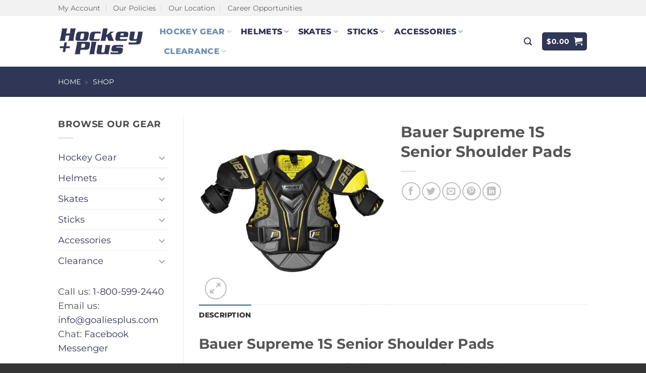

--- FILE ---
content_type: text/html; charset=UTF-8
request_url: https://www.hockeyplusinc.com/p/bauer-supreme-1s-senior-shoulder-pads/
body_size: 25974
content:
<!DOCTYPE html>
<html lang="en-US" class="loading-site no-js">
<head>
	<meta charset="UTF-8" />
	<link rel="profile" href="http://gmpg.org/xfn/11" />
	<link rel="pingback" href="https://www.hockeyplusinc.com/xmlrpc.php" />

	<script>(function(html){html.className = html.className.replace(/\bno-js\b/,'js')})(document.documentElement);</script>
<meta name='robots' content='index, follow, max-image-preview:large, max-snippet:-1, max-video-preview:-1' />
	<style>img:is([sizes="auto" i], [sizes^="auto," i]) { contain-intrinsic-size: 3000px 1500px }</style>
	<meta name="viewport" content="width=device-width, initial-scale=1" />
	<!-- This site is optimized with the Yoast SEO plugin v26.8 - https://yoast.com/product/yoast-seo-wordpress/ -->
	<title>Hockey Plus - Best Pricing on Bauer Supreme 1S Senior Shoulder Pads</title>
	<meta name="description" content="Hockey Plus offers Bauer Supreme 1S Senior Shoulder Pads at the best pricing available in the industry, guaranteed! Shop today." />
	<link rel="canonical" href="https://www.hockeyplusinc.com/p/bauer-supreme-1s-senior-shoulder-pads/" />
	<meta property="og:locale" content="en_US" />
	<meta property="og:type" content="article" />
	<meta property="og:title" content="Hockey Plus - Best Pricing on Bauer Supreme 1S Senior Shoulder Pads" />
	<meta property="og:description" content="Hockey Plus offers Bauer Supreme 1S Senior Shoulder Pads at the best pricing available in the industry, guaranteed! Shop today." />
	<meta property="og:url" content="https://www.hockeyplusinc.com/p/bauer-supreme-1s-senior-shoulder-pads/" />
	<meta property="og:site_name" content="Hockey Plus" />
	<meta property="article:modified_time" content="2020-03-27T16:51:10+00:00" />
	<meta property="og:image" content="https://www.hockeyplusinc.com/wp-content/uploads/2018/12/Bauer-Supreme-1s-Shoulder-Pads.jpg" />
	<meta property="og:image:width" content="700" />
	<meta property="og:image:height" content="700" />
	<meta property="og:image:type" content="image/jpeg" />
	<script type="application/ld+json" class="yoast-schema-graph">{"@context":"https://schema.org","@graph":[{"@type":"WebPage","@id":"https://www.hockeyplusinc.com/p/bauer-supreme-1s-senior-shoulder-pads/","url":"https://www.hockeyplusinc.com/p/bauer-supreme-1s-senior-shoulder-pads/","name":"Hockey Plus - Best Pricing on Bauer Supreme 1S Senior Shoulder Pads","isPartOf":{"@id":"https://www.hockeyplusinc.com/#website"},"primaryImageOfPage":{"@id":"https://www.hockeyplusinc.com/p/bauer-supreme-1s-senior-shoulder-pads/#primaryimage"},"image":{"@id":"https://www.hockeyplusinc.com/p/bauer-supreme-1s-senior-shoulder-pads/#primaryimage"},"thumbnailUrl":"https://www.hockeyplusinc.com/wp-content/uploads/2018/12/Bauer-Supreme-1s-Shoulder-Pads.jpg","datePublished":"2018-12-14T20:24:56+00:00","dateModified":"2020-03-27T16:51:10+00:00","description":"Hockey Plus offers Bauer Supreme 1S Senior Shoulder Pads at the best pricing available in the industry, guaranteed! Shop today.","breadcrumb":{"@id":"https://www.hockeyplusinc.com/p/bauer-supreme-1s-senior-shoulder-pads/#breadcrumb"},"inLanguage":"en-US","potentialAction":[{"@type":"ReadAction","target":["https://www.hockeyplusinc.com/p/bauer-supreme-1s-senior-shoulder-pads/"]}]},{"@type":"ImageObject","inLanguage":"en-US","@id":"https://www.hockeyplusinc.com/p/bauer-supreme-1s-senior-shoulder-pads/#primaryimage","url":"https://www.hockeyplusinc.com/wp-content/uploads/2018/12/Bauer-Supreme-1s-Shoulder-Pads.jpg","contentUrl":"https://www.hockeyplusinc.com/wp-content/uploads/2018/12/Bauer-Supreme-1s-Shoulder-Pads.jpg","width":700,"height":700},{"@type":"BreadcrumbList","@id":"https://www.hockeyplusinc.com/p/bauer-supreme-1s-senior-shoulder-pads/#breadcrumb","itemListElement":[{"@type":"ListItem","position":1,"name":"Home","item":"https://www.hockeyplusinc.com/"},{"@type":"ListItem","position":2,"name":"Shop"}]},{"@type":"WebSite","@id":"https://www.hockeyplusinc.com/#website","url":"https://www.hockeyplusinc.com/","name":"Hockey Plus","description":"Hockey Plus","publisher":{"@id":"https://www.hockeyplusinc.com/#organization"},"potentialAction":[{"@type":"SearchAction","target":{"@type":"EntryPoint","urlTemplate":"https://www.hockeyplusinc.com/?s={search_term_string}"},"query-input":{"@type":"PropertyValueSpecification","valueRequired":true,"valueName":"search_term_string"}}],"inLanguage":"en-US"},{"@type":"Organization","@id":"https://www.hockeyplusinc.com/#organization","name":"Hockey Plus Inc.","url":"https://www.hockeyplusinc.com/","logo":{"@type":"ImageObject","inLanguage":"en-US","@id":"https://www.hockeyplusinc.com/#/schema/logo/image/","url":"https://www.hockeyplusinc.com/wp-content/uploads/2017/10/HockeyPlus_MainLogoWhite.png","contentUrl":"https://www.hockeyplusinc.com/wp-content/uploads/2017/10/HockeyPlus_MainLogoWhite.png","width":220,"height":77,"caption":"Hockey Plus Inc."},"image":{"@id":"https://www.hockeyplusinc.com/#/schema/logo/image/"}}]}</script>
	<!-- / Yoast SEO plugin. -->


<link rel='prefetch' href='https://www.hockeyplusinc.com/wp-content/themes/flatsome/assets/js/flatsome.js?ver=22889b626eb7ec03b5a4' />
<link rel='prefetch' href='https://www.hockeyplusinc.com/wp-content/themes/flatsome/assets/js/chunk.slider.js?ver=3.20.1' />
<link rel='prefetch' href='https://www.hockeyplusinc.com/wp-content/themes/flatsome/assets/js/chunk.popups.js?ver=3.20.1' />
<link rel='prefetch' href='https://www.hockeyplusinc.com/wp-content/themes/flatsome/assets/js/chunk.tooltips.js?ver=3.20.1' />
<link rel='prefetch' href='https://www.hockeyplusinc.com/wp-content/themes/flatsome/assets/js/woocommerce.js?ver=1c9be63d628ff7c3ff4c' />
<link rel="alternate" type="application/rss+xml" title="Hockey Plus &raquo; Feed" href="https://www.hockeyplusinc.com/feed/" />
<link rel="alternate" type="application/rss+xml" title="Hockey Plus &raquo; Comments Feed" href="https://www.hockeyplusinc.com/comments/feed/" />
<style id='woocommerce-inline-inline-css' type='text/css'>
.woocommerce form .form-row .required { visibility: visible; }
</style>
<link rel='stylesheet' id='wpo_min-header-0-css' href='https://www.hockeyplusinc.com/wp-content/cache/wpo-minify/1769521700/assets/wpo-minify-header-c3b54cb0.min.css' type='text/css' media='all' />
<script type="text/javascript" src="https://www.hockeyplusinc.com/wp-content/cache/wpo-minify/1769521700/assets/wpo-minify-header-53190686.min.js" id="wpo_min-header-0-js"></script>
<script type="text/javascript" id="wpo_min-header-1-js-extra">
/* <![CDATA[ */
var wc_add_to_cart_params = {"ajax_url":"\/wp-admin\/admin-ajax.php","wc_ajax_url":"\/?wc-ajax=%%endpoint%%","i18n_view_cart":"View cart","cart_url":"https:\/\/www.hockeyplusinc.com\/cart\/","is_cart":"","cart_redirect_after_add":"no"};
var wc_single_product_params = {"i18n_required_rating_text":"Please select a rating","i18n_rating_options":["1 of 5 stars","2 of 5 stars","3 of 5 stars","4 of 5 stars","5 of 5 stars"],"i18n_product_gallery_trigger_text":"View full-screen image gallery","review_rating_required":"yes","flexslider":{"rtl":false,"animation":"slide","smoothHeight":true,"directionNav":false,"controlNav":"thumbnails","slideshow":false,"animationSpeed":500,"animationLoop":false,"allowOneSlide":false},"zoom_enabled":"","zoom_options":[],"photoswipe_enabled":"1","photoswipe_options":{"shareEl":false,"closeOnScroll":false,"history":false,"hideAnimationDuration":0,"showAnimationDuration":0},"flexslider_enabled":""};
var woocommerce_params = {"ajax_url":"\/wp-admin\/admin-ajax.php","wc_ajax_url":"\/?wc-ajax=%%endpoint%%","i18n_password_show":"Show password","i18n_password_hide":"Hide password"};
/* ]]> */
</script>
<script type="text/javascript" src="https://www.hockeyplusinc.com/wp-content/cache/wpo-minify/1769521700/assets/wpo-minify-header-9ef35ce7.min.js" id="wpo_min-header-1-js" defer="defer" data-wp-strategy="defer"></script>
<link rel="https://api.w.org/" href="https://www.hockeyplusinc.com/wp-json/" /><link rel="alternate" title="JSON" type="application/json" href="https://www.hockeyplusinc.com/wp-json/wp/v2/product/15831" /><link rel="EditURI" type="application/rsd+xml" title="RSD" href="https://www.hockeyplusinc.com/xmlrpc.php?rsd" />
<meta name="generator" content="WordPress 6.8.3" />
<meta name="generator" content="WooCommerce 10.1.3" />
<link rel='shortlink' href='https://www.hockeyplusinc.com/?p=15831' />
<link rel="alternate" title="oEmbed (JSON)" type="application/json+oembed" href="https://www.hockeyplusinc.com/wp-json/oembed/1.0/embed?url=https%3A%2F%2Fwww.hockeyplusinc.com%2Fp%2Fbauer-supreme-1s-senior-shoulder-pads%2F" />
<link rel="alternate" title="oEmbed (XML)" type="text/xml+oembed" href="https://www.hockeyplusinc.com/wp-json/oembed/1.0/embed?url=https%3A%2F%2Fwww.hockeyplusinc.com%2Fp%2Fbauer-supreme-1s-senior-shoulder-pads%2F&#038;format=xml" />
<script>  var el_i13_login_captcha=null; var el_i13_register_captcha=null; </script><link rel=preload href="/wp-content/themes/flatsome/assets/css/icons/fl-icons.woff2" as="font" type="font/woff2" crossorigin="anonymous">

<meta name="google-site-verification" content="3ZMYHjAGtx0_PuhksCpdOszwtEwEKOYYjHmi3Wj99HQ" />


<!-- Google tag (gtag.js) -->
<script async src="https://www.googletagmanager.com/gtag/js?id=G-WGV33K47YY"></script>
<script>
  window.dataLayer = window.dataLayer || [];
  function gtag(){dataLayer.push(arguments);}
  gtag('js', new Date());

  gtag('config', 'G-WGV33K47YY');
</script>
	<noscript><style>.woocommerce-product-gallery{ opacity: 1 !important; }</style></noscript>
	<link rel="icon" href="https://www.hockeyplusinc.com/wp-content/uploads/2020/04/cropped-Hockey-Plus-Favicon-32x32.png" sizes="32x32" />
<link rel="icon" href="https://www.hockeyplusinc.com/wp-content/uploads/2020/04/cropped-Hockey-Plus-Favicon-192x192.png" sizes="192x192" />
<link rel="apple-touch-icon" href="https://www.hockeyplusinc.com/wp-content/uploads/2020/04/cropped-Hockey-Plus-Favicon-180x180.png" />
<meta name="msapplication-TileImage" content="https://www.hockeyplusinc.com/wp-content/uploads/2020/04/cropped-Hockey-Plus-Favicon-270x270.png" />
<style id="custom-css" type="text/css">:root {--primary-color: #6f90af;--fs-color-primary: #6f90af;--fs-color-secondary: #84a7ba;--fs-color-success: #303655;--fs-color-alert: #bfcbce;--fs-color-base: #4a4a4a;--fs-experimental-link-color: #303655;--fs-experimental-link-color-hover: #84a7ba;}.tooltipster-base {--tooltip-color: #fff;--tooltip-bg-color: #000;}.off-canvas-right .mfp-content, .off-canvas-left .mfp-content {--drawer-width: 300px;}.off-canvas .mfp-content.off-canvas-cart {--drawer-width: 360px;}.header-main{height: 100px}#logo img{max-height: 100px}#logo{width:171px;}.header-bottom{min-height: 35px}.header-top{min-height: 30px}.transparent .header-main{height: 265px}.transparent #logo img{max-height: 265px}.has-transparent + .page-title:first-of-type,.has-transparent + #main > .page-title,.has-transparent + #main > div > .page-title,.has-transparent + #main .page-header-wrapper:first-of-type .page-title{padding-top: 345px;}.header.show-on-scroll,.stuck .header-main{height:70px!important}.stuck #logo img{max-height: 70px!important}.header-bg-color {background-color: #ffffff}.header-bottom {background-color: #303655}.top-bar-nav > li > a{line-height: 16px }.header-main .nav > li > a{line-height: 16px }.stuck .header-main .nav > li > a{line-height: 50px }.header-bottom-nav > li > a{line-height: 13px }@media (max-width: 549px) {.header-main{height: 70px}#logo img{max-height: 70px}}.nav-dropdown{font-size:76%}.header-top{background-color:#f2f2f2!important;}body{font-size: 111%;}@media screen and (max-width: 549px){body{font-size: 100%;}}body{font-family: Montserrat, sans-serif;}body {font-weight: 400;font-style: normal;}.nav > li > a {font-family: Montserrat, sans-serif;}.mobile-sidebar-levels-2 .nav > li > ul > li > a {font-family: Montserrat, sans-serif;}.nav > li > a,.mobile-sidebar-levels-2 .nav > li > ul > li > a {font-weight: 800;font-style: normal;}h1,h2,h3,h4,h5,h6,.heading-font, .off-canvas-center .nav-sidebar.nav-vertical > li > a{font-family: Montserrat, sans-serif;}h1,h2,h3,h4,h5,h6,.heading-font,.banner h1,.banner h2 {font-weight: 700;font-style: normal;}.alt-font{font-family: Lato, sans-serif;}.alt-font {font-weight: 900!important;font-style: normal!important;}.header:not(.transparent) .header-nav-main.nav > li > a {color: #303655;}.header:not(.transparent) .header-nav-main.nav > li > a:hover,.header:not(.transparent) .header-nav-main.nav > li.active > a,.header:not(.transparent) .header-nav-main.nav > li.current > a,.header:not(.transparent) .header-nav-main.nav > li > a.active,.header:not(.transparent) .header-nav-main.nav > li > a.current{color: #6f90af;}.header-nav-main.nav-line-bottom > li > a:before,.header-nav-main.nav-line-grow > li > a:before,.header-nav-main.nav-line > li > a:before,.header-nav-main.nav-box > li > a:hover,.header-nav-main.nav-box > li.active > a,.header-nav-main.nav-pills > li > a:hover,.header-nav-main.nav-pills > li.active > a{color:#FFF!important;background-color: #6f90af;}.header:not(.transparent) .header-bottom-nav.nav > li > a{color: #FFFFFF;}.header:not(.transparent) .header-bottom-nav.nav > li > a:hover,.header:not(.transparent) .header-bottom-nav.nav > li.active > a,.header:not(.transparent) .header-bottom-nav.nav > li.current > a,.header:not(.transparent) .header-bottom-nav.nav > li > a.active,.header:not(.transparent) .header-bottom-nav.nav > li > a.current{color: #FFFFFF;}.header-bottom-nav.nav-line-bottom > li > a:before,.header-bottom-nav.nav-line-grow > li > a:before,.header-bottom-nav.nav-line > li > a:before,.header-bottom-nav.nav-box > li > a:hover,.header-bottom-nav.nav-box > li.active > a,.header-bottom-nav.nav-pills > li > a:hover,.header-bottom-nav.nav-pills > li.active > a{color:#FFF!important;background-color: #FFFFFF;}.shop-page-title.featured-title .title-overlay{background-color: #303655;}.current .breadcrumb-step, [data-icon-label]:after, .button#place_order,.button.checkout,.checkout-button,.single_add_to_cart_button.button, .sticky-add-to-cart-select-options-button{background-color: #6f90af!important }.has-equal-box-heights .box-image {padding-top: 100%;}.badge-inner.on-sale{background-color: #84a7ba}.badge-inner.new-bubble{background-color: #303655}@media screen and (min-width: 550px){.products .box-vertical .box-image{min-width: 250px!important;width: 250px!important;}}.header-main .social-icons,.header-main .cart-icon strong,.header-main .menu-title,.header-main .header-button > .button.is-outline,.header-main .nav > li > a > i:not(.icon-angle-down){color: #303655!important;}.header-main .header-button > .button.is-outline,.header-main .cart-icon strong:after,.header-main .cart-icon strong{border-color: #303655!important;}.header-main .header-button > .button:not(.is-outline){background-color: #303655!important;}.header-main .current-dropdown .cart-icon strong,.header-main .header-button > .button:hover,.header-main .header-button > .button:hover i,.header-main .header-button > .button:hover span{color:#FFF!important;}.header-main .menu-title:hover,.header-main .social-icons a:hover,.header-main .header-button > .button.is-outline:hover,.header-main .nav > li > a:hover > i:not(.icon-angle-down){color: #6f90af!important;}.header-main .current-dropdown .cart-icon strong,.header-main .header-button > .button:hover{background-color: #6f90af!important;}.header-main .current-dropdown .cart-icon strong:after,.header-main .current-dropdown .cart-icon strong,.header-main .header-button > .button:hover{border-color: #6f90af!important;}.footer-1{background-color: #353535}.absolute-footer, html{background-color: #353535}.nav-vertical-fly-out > li + li {border-top-width: 1px; border-top-style: solid;}/* Custom CSS */.absolute-footer { display: none; }li { margin: 0px; }ul { margin-left: 30px; }ol { padding-left:30px; }.label-new.menu-item > a:after{content:"New";}.label-hot.menu-item > a:after{content:"Hot";}.label-sale.menu-item > a:after{content:"Sale";}.label-popular.menu-item > a:after{content:"Popular";}</style><style id="kirki-inline-styles">/* cyrillic-ext */
@font-face {
  font-family: 'Montserrat';
  font-style: normal;
  font-weight: 400;
  font-display: swap;
  src: url(https://www.hockeyplusinc.com/wp-content/fonts/montserrat/JTUSjIg1_i6t8kCHKm459WRhyzbi.woff2) format('woff2');
  unicode-range: U+0460-052F, U+1C80-1C8A, U+20B4, U+2DE0-2DFF, U+A640-A69F, U+FE2E-FE2F;
}
/* cyrillic */
@font-face {
  font-family: 'Montserrat';
  font-style: normal;
  font-weight: 400;
  font-display: swap;
  src: url(https://www.hockeyplusinc.com/wp-content/fonts/montserrat/JTUSjIg1_i6t8kCHKm459W1hyzbi.woff2) format('woff2');
  unicode-range: U+0301, U+0400-045F, U+0490-0491, U+04B0-04B1, U+2116;
}
/* vietnamese */
@font-face {
  font-family: 'Montserrat';
  font-style: normal;
  font-weight: 400;
  font-display: swap;
  src: url(https://www.hockeyplusinc.com/wp-content/fonts/montserrat/JTUSjIg1_i6t8kCHKm459WZhyzbi.woff2) format('woff2');
  unicode-range: U+0102-0103, U+0110-0111, U+0128-0129, U+0168-0169, U+01A0-01A1, U+01AF-01B0, U+0300-0301, U+0303-0304, U+0308-0309, U+0323, U+0329, U+1EA0-1EF9, U+20AB;
}
/* latin-ext */
@font-face {
  font-family: 'Montserrat';
  font-style: normal;
  font-weight: 400;
  font-display: swap;
  src: url(https://www.hockeyplusinc.com/wp-content/fonts/montserrat/JTUSjIg1_i6t8kCHKm459Wdhyzbi.woff2) format('woff2');
  unicode-range: U+0100-02BA, U+02BD-02C5, U+02C7-02CC, U+02CE-02D7, U+02DD-02FF, U+0304, U+0308, U+0329, U+1D00-1DBF, U+1E00-1E9F, U+1EF2-1EFF, U+2020, U+20A0-20AB, U+20AD-20C0, U+2113, U+2C60-2C7F, U+A720-A7FF;
}
/* latin */
@font-face {
  font-family: 'Montserrat';
  font-style: normal;
  font-weight: 400;
  font-display: swap;
  src: url(https://www.hockeyplusinc.com/wp-content/fonts/montserrat/JTUSjIg1_i6t8kCHKm459Wlhyw.woff2) format('woff2');
  unicode-range: U+0000-00FF, U+0131, U+0152-0153, U+02BB-02BC, U+02C6, U+02DA, U+02DC, U+0304, U+0308, U+0329, U+2000-206F, U+20AC, U+2122, U+2191, U+2193, U+2212, U+2215, U+FEFF, U+FFFD;
}
/* cyrillic-ext */
@font-face {
  font-family: 'Montserrat';
  font-style: normal;
  font-weight: 700;
  font-display: swap;
  src: url(https://www.hockeyplusinc.com/wp-content/fonts/montserrat/JTUSjIg1_i6t8kCHKm459WRhyzbi.woff2) format('woff2');
  unicode-range: U+0460-052F, U+1C80-1C8A, U+20B4, U+2DE0-2DFF, U+A640-A69F, U+FE2E-FE2F;
}
/* cyrillic */
@font-face {
  font-family: 'Montserrat';
  font-style: normal;
  font-weight: 700;
  font-display: swap;
  src: url(https://www.hockeyplusinc.com/wp-content/fonts/montserrat/JTUSjIg1_i6t8kCHKm459W1hyzbi.woff2) format('woff2');
  unicode-range: U+0301, U+0400-045F, U+0490-0491, U+04B0-04B1, U+2116;
}
/* vietnamese */
@font-face {
  font-family: 'Montserrat';
  font-style: normal;
  font-weight: 700;
  font-display: swap;
  src: url(https://www.hockeyplusinc.com/wp-content/fonts/montserrat/JTUSjIg1_i6t8kCHKm459WZhyzbi.woff2) format('woff2');
  unicode-range: U+0102-0103, U+0110-0111, U+0128-0129, U+0168-0169, U+01A0-01A1, U+01AF-01B0, U+0300-0301, U+0303-0304, U+0308-0309, U+0323, U+0329, U+1EA0-1EF9, U+20AB;
}
/* latin-ext */
@font-face {
  font-family: 'Montserrat';
  font-style: normal;
  font-weight: 700;
  font-display: swap;
  src: url(https://www.hockeyplusinc.com/wp-content/fonts/montserrat/JTUSjIg1_i6t8kCHKm459Wdhyzbi.woff2) format('woff2');
  unicode-range: U+0100-02BA, U+02BD-02C5, U+02C7-02CC, U+02CE-02D7, U+02DD-02FF, U+0304, U+0308, U+0329, U+1D00-1DBF, U+1E00-1E9F, U+1EF2-1EFF, U+2020, U+20A0-20AB, U+20AD-20C0, U+2113, U+2C60-2C7F, U+A720-A7FF;
}
/* latin */
@font-face {
  font-family: 'Montserrat';
  font-style: normal;
  font-weight: 700;
  font-display: swap;
  src: url(https://www.hockeyplusinc.com/wp-content/fonts/montserrat/JTUSjIg1_i6t8kCHKm459Wlhyw.woff2) format('woff2');
  unicode-range: U+0000-00FF, U+0131, U+0152-0153, U+02BB-02BC, U+02C6, U+02DA, U+02DC, U+0304, U+0308, U+0329, U+2000-206F, U+20AC, U+2122, U+2191, U+2193, U+2212, U+2215, U+FEFF, U+FFFD;
}
/* cyrillic-ext */
@font-face {
  font-family: 'Montserrat';
  font-style: normal;
  font-weight: 800;
  font-display: swap;
  src: url(https://www.hockeyplusinc.com/wp-content/fonts/montserrat/JTUSjIg1_i6t8kCHKm459WRhyzbi.woff2) format('woff2');
  unicode-range: U+0460-052F, U+1C80-1C8A, U+20B4, U+2DE0-2DFF, U+A640-A69F, U+FE2E-FE2F;
}
/* cyrillic */
@font-face {
  font-family: 'Montserrat';
  font-style: normal;
  font-weight: 800;
  font-display: swap;
  src: url(https://www.hockeyplusinc.com/wp-content/fonts/montserrat/JTUSjIg1_i6t8kCHKm459W1hyzbi.woff2) format('woff2');
  unicode-range: U+0301, U+0400-045F, U+0490-0491, U+04B0-04B1, U+2116;
}
/* vietnamese */
@font-face {
  font-family: 'Montserrat';
  font-style: normal;
  font-weight: 800;
  font-display: swap;
  src: url(https://www.hockeyplusinc.com/wp-content/fonts/montserrat/JTUSjIg1_i6t8kCHKm459WZhyzbi.woff2) format('woff2');
  unicode-range: U+0102-0103, U+0110-0111, U+0128-0129, U+0168-0169, U+01A0-01A1, U+01AF-01B0, U+0300-0301, U+0303-0304, U+0308-0309, U+0323, U+0329, U+1EA0-1EF9, U+20AB;
}
/* latin-ext */
@font-face {
  font-family: 'Montserrat';
  font-style: normal;
  font-weight: 800;
  font-display: swap;
  src: url(https://www.hockeyplusinc.com/wp-content/fonts/montserrat/JTUSjIg1_i6t8kCHKm459Wdhyzbi.woff2) format('woff2');
  unicode-range: U+0100-02BA, U+02BD-02C5, U+02C7-02CC, U+02CE-02D7, U+02DD-02FF, U+0304, U+0308, U+0329, U+1D00-1DBF, U+1E00-1E9F, U+1EF2-1EFF, U+2020, U+20A0-20AB, U+20AD-20C0, U+2113, U+2C60-2C7F, U+A720-A7FF;
}
/* latin */
@font-face {
  font-family: 'Montserrat';
  font-style: normal;
  font-weight: 800;
  font-display: swap;
  src: url(https://www.hockeyplusinc.com/wp-content/fonts/montserrat/JTUSjIg1_i6t8kCHKm459Wlhyw.woff2) format('woff2');
  unicode-range: U+0000-00FF, U+0131, U+0152-0153, U+02BB-02BC, U+02C6, U+02DA, U+02DC, U+0304, U+0308, U+0329, U+2000-206F, U+20AC, U+2122, U+2191, U+2193, U+2212, U+2215, U+FEFF, U+FFFD;
}/* latin-ext */
@font-face {
  font-family: 'Lato';
  font-style: normal;
  font-weight: 900;
  font-display: swap;
  src: url(https://www.hockeyplusinc.com/wp-content/fonts/lato/S6u9w4BMUTPHh50XSwaPGR_p.woff2) format('woff2');
  unicode-range: U+0100-02BA, U+02BD-02C5, U+02C7-02CC, U+02CE-02D7, U+02DD-02FF, U+0304, U+0308, U+0329, U+1D00-1DBF, U+1E00-1E9F, U+1EF2-1EFF, U+2020, U+20A0-20AB, U+20AD-20C0, U+2113, U+2C60-2C7F, U+A720-A7FF;
}
/* latin */
@font-face {
  font-family: 'Lato';
  font-style: normal;
  font-weight: 900;
  font-display: swap;
  src: url(https://www.hockeyplusinc.com/wp-content/fonts/lato/S6u9w4BMUTPHh50XSwiPGQ.woff2) format('woff2');
  unicode-range: U+0000-00FF, U+0131, U+0152-0153, U+02BB-02BC, U+02C6, U+02DA, U+02DC, U+0304, U+0308, U+0329, U+2000-206F, U+20AC, U+2122, U+2191, U+2193, U+2212, U+2215, U+FEFF, U+FFFD;
}</style></head>

<body class="wp-singular product-template-default single single-product postid-15831 wp-theme-flatsome theme-flatsome woocommerce woocommerce-page woocommerce-no-js lightbox nav-dropdown-has-arrow nav-dropdown-has-shadow nav-dropdown-has-border mobile-submenu-toggle">


<a class="skip-link screen-reader-text" href="#main">Skip to content</a>

<div id="wrapper">

	
	<header id="header" class="header ">
		<div class="header-wrapper">
			<div id="top-bar" class="header-top hide-for-sticky hide-for-medium">
    <div class="flex-row container">
      <div class="flex-col hide-for-medium flex-left">
          <ul class="nav nav-left medium-nav-center nav-small  nav-divided">
              <li id="menu-item-14007" class="menu-item menu-item-type-custom menu-item-object-custom menu-item-14007 menu-item-design-default"><a href="https://www.hockeyplusinc.com/my-account/" class="nav-top-link">My Account</a></li>
<li id="menu-item-14008" class="menu-item menu-item-type-custom menu-item-object-custom menu-item-14008 menu-item-design-default"><a href="https://www.hockeyplusinc.com/policies/" class="nav-top-link">Our Policies</a></li>
<li id="menu-item-14009" class="menu-item menu-item-type-custom menu-item-object-custom menu-item-14009 menu-item-design-default"><a href="https://www.hockeyplusinc.com/location/" class="nav-top-link">Our Location</a></li>
<li id="menu-item-15767" class="menu-item menu-item-type-custom menu-item-object-custom menu-item-15767 menu-item-design-default"><a href="https://www.goaliesplus.com/career/" class="nav-top-link">Career Opportunities</a></li>
          </ul>
      </div>

      <div class="flex-col hide-for-medium flex-center">
          <ul class="nav nav-center nav-small  nav-divided">
                        </ul>
      </div>

      <div class="flex-col hide-for-medium flex-right">
         <ul class="nav top-bar-nav nav-right nav-small  nav-divided">
                        </ul>
      </div>

      
    </div>
</div>
<div id="masthead" class="header-main hide-for-sticky nav-dark">
      <div class="header-inner flex-row container logo-left medium-logo-center" role="navigation">

          <!-- Logo -->
          <div id="logo" class="flex-col logo">
            
<!-- Header logo -->
<a href="https://www.hockeyplusinc.com/" title="Hockey Plus - Hockey Plus" rel="home">
		<img width="465" height="160" src="https://www.hockeyplusinc.com/wp-content/uploads/2023/08/Hockey-Plus-Logo-Dark-Blue-min.png" class="header_logo header-logo" alt="Hockey Plus"/><img  width="465" height="160" src="https://www.hockeyplusinc.com/wp-content/uploads/2023/08/Hockey-Plus-Logo-Dark-Blue-min.png" class="header-logo-dark" alt="Hockey Plus"/></a>
          </div>

          <!-- Mobile Left Elements -->
          <div class="flex-col show-for-medium flex-left">
            <ul class="mobile-nav nav nav-left ">
              <li class="nav-icon has-icon">
	<div class="header-button">		<a href="#" class="icon button round is-outline is-small" data-open="#main-menu" data-pos="center" data-bg="main-menu-overlay" role="button" aria-label="Menu" aria-controls="main-menu" aria-expanded="false" aria-haspopup="dialog" data-flatsome-role-button>
			<i class="icon-menu" aria-hidden="true"></i>					</a>
	 </div> </li>
            </ul>
          </div>

          <!-- Left Elements -->
          <div class="flex-col hide-for-medium flex-left
            flex-grow">
            <ul class="header-nav header-nav-main nav nav-left  nav-size-medium nav-spacing-medium nav-uppercase" >
              <li id="menu-item-14167" class="menu-item menu-item-type-taxonomy menu-item-object-product_cat current-product-ancestor current-menu-parent current-product-parent menu-item-has-children menu-item-14167 active menu-item-design-default has-dropdown"><a href="https://www.hockeyplusinc.com/c/hockey-gear/" class="nav-top-link" aria-expanded="false" aria-haspopup="menu">Hockey Gear<i class="icon-angle-down" aria-hidden="true"></i></a>
<ul class="sub-menu nav-dropdown nav-dropdown-simple">
	<li id="menu-item-14146" class="label-new menu-item menu-item-type-custom menu-item-object-custom menu-item-has-children menu-item-14146 nav-dropdown-col"><a href="#">Senior Hockey Gear</a>
	<ul class="sub-menu nav-column nav-dropdown-simple">
		<li id="menu-item-5180" class="menu-item menu-item-type-taxonomy menu-item-object-product_cat current-product-ancestor current-menu-parent current-product-parent menu-item-5180 active"><a href="https://www.hockeyplusinc.com/c/hockey-gear/senior-shoulder-pads/">Senior Shoulder Pads</a></li>
		<li id="menu-item-5241" class="menu-item menu-item-type-taxonomy menu-item-object-product_cat menu-item-5241"><a href="https://www.hockeyplusinc.com/c/hockey-gear/senior-elbow-pads/">Senior Elbow Pads</a></li>
		<li id="menu-item-4882" class="menu-item menu-item-type-taxonomy menu-item-object-product_cat menu-item-4882"><a href="https://www.hockeyplusinc.com/c/hockey-gear/senior-hockey-gloves/">Senior Hockey Gloves</a></li>
		<li id="menu-item-8691" class="menu-item menu-item-type-taxonomy menu-item-object-product_cat menu-item-8691"><a href="https://www.hockeyplusinc.com/c/hockey-gear/senior-hockey-pants/">Senior Hockey Pants</a></li>
		<li id="menu-item-8702" class="menu-item menu-item-type-taxonomy menu-item-object-product_cat menu-item-8702"><a href="https://www.hockeyplusinc.com/c/hockey-gear/senior-shin-guards/">Senior Shin Guards</a></li>
	</ul>
</li>
	<li id="menu-item-18215" class="label-new menu-item menu-item-type-custom menu-item-object-custom menu-item-has-children menu-item-18215 nav-dropdown-col"><a href="#">Intermediate Hockey Gear</a>
	<ul class="sub-menu nav-column nav-dropdown-simple">
		<li id="menu-item-18220" class="menu-item menu-item-type-taxonomy menu-item-object-product_cat menu-item-18220"><a href="https://www.hockeyplusinc.com/c/hockey-gear/intermediate-shoulder-pads/">Intermediate Shoulder Pads</a></li>
		<li id="menu-item-18216" class="menu-item menu-item-type-taxonomy menu-item-object-product_cat menu-item-18216"><a href="https://www.hockeyplusinc.com/c/hockey-gear/intermediate-elbow-pads/">Intermediate Elbow Pads</a></li>
		<li id="menu-item-18217" class="menu-item menu-item-type-taxonomy menu-item-object-product_cat menu-item-18217"><a href="https://www.hockeyplusinc.com/c/hockey-gear/intermediate-hockey-gloves/">Intermediate Hockey Gloves</a></li>
		<li id="menu-item-18218" class="menu-item menu-item-type-taxonomy menu-item-object-product_cat menu-item-18218"><a href="https://www.hockeyplusinc.com/c/hockey-gear/intermediate-hockey-pants/">Intermediate Hockey Pants</a></li>
		<li id="menu-item-18219" class="menu-item menu-item-type-taxonomy menu-item-object-product_cat menu-item-18219"><a href="https://www.hockeyplusinc.com/c/hockey-gear/intermediate-shin-guards/">Intermediate Shin Guards</a></li>
	</ul>
</li>
	<li id="menu-item-14147" class="label-new menu-item menu-item-type-custom menu-item-object-custom menu-item-has-children menu-item-14147 nav-dropdown-col"><a href="#">Junior Hockey Gear</a>
	<ul class="sub-menu nav-column nav-dropdown-simple">
		<li id="menu-item-5179" class="menu-item menu-item-type-taxonomy menu-item-object-product_cat menu-item-5179"><a href="https://www.hockeyplusinc.com/c/hockey-gear/junior-shoulder-pads/">Junior Shoulder Pads</a></li>
		<li id="menu-item-8694" class="menu-item menu-item-type-taxonomy menu-item-object-product_cat menu-item-8694"><a href="https://www.hockeyplusinc.com/c/hockey-gear/junior-elbow-pads/">Junior Elbow Pads</a></li>
		<li id="menu-item-4881" class="menu-item menu-item-type-taxonomy menu-item-object-product_cat menu-item-4881"><a href="https://www.hockeyplusinc.com/c/hockey-gear/junior-hockey-gloves/">Junior Hockey Gloves</a></li>
		<li id="menu-item-8692" class="menu-item menu-item-type-taxonomy menu-item-object-product_cat menu-item-8692"><a href="https://www.hockeyplusinc.com/c/hockey-gear/junior-hockey-pants/">Junior Hockey Pants</a></li>
		<li id="menu-item-8701" class="menu-item menu-item-type-taxonomy menu-item-object-product_cat menu-item-8701"><a href="https://www.hockeyplusinc.com/c/hockey-gear/junior-shin-guards/">Junior Shin Guards</a></li>
	</ul>
</li>
	<li id="menu-item-14148" class="label-new menu-item menu-item-type-custom menu-item-object-custom menu-item-has-children menu-item-14148 nav-dropdown-col"><a href="#">Youth Hockey Gear</a>
	<ul class="sub-menu nav-column nav-dropdown-simple">
		<li id="menu-item-5181" class="menu-item menu-item-type-taxonomy menu-item-object-product_cat menu-item-5181"><a href="https://www.hockeyplusinc.com/c/hockey-gear/youth-shoulder-pads/">Youth Shoulder Pads</a></li>
		<li id="menu-item-8696" class="menu-item menu-item-type-taxonomy menu-item-object-product_cat menu-item-8696"><a href="https://www.hockeyplusinc.com/c/hockey-gear/youth-elbow-pads/">Youth Elbow Pads</a></li>
		<li id="menu-item-14149" class="menu-item menu-item-type-taxonomy menu-item-object-product_cat menu-item-14149"><a href="https://www.hockeyplusinc.com/c/hockey-gear/youth-hockey-gloves/">Youth Hockey Gloves</a></li>
		<li id="menu-item-8695" class="menu-item menu-item-type-taxonomy menu-item-object-product_cat menu-item-8695"><a href="https://www.hockeyplusinc.com/c/hockey-gear/youth-hockey-pants/">Youth Hockey Pants</a></li>
		<li id="menu-item-8703" class="menu-item menu-item-type-taxonomy menu-item-object-product_cat menu-item-8703"><a href="https://www.hockeyplusinc.com/c/hockey-gear/youth-shin-guards/">Youth Shin Guards</a></li>
	</ul>
</li>
</ul>
</li>
<li id="menu-item-1328" class="menu-item menu-item-type-taxonomy menu-item-object-product_cat menu-item-has-children menu-item-1328 menu-item-design-default has-dropdown"><a href="https://www.hockeyplusinc.com/c/hockey-helmets/" class="nav-top-link" aria-expanded="false" aria-haspopup="menu">Helmets<i class="icon-angle-down" aria-hidden="true"></i></a>
<ul class="sub-menu nav-dropdown nav-dropdown-simple">
	<li id="menu-item-15769" class="label-new menu-item menu-item-type-custom menu-item-object-custom menu-item-has-children menu-item-15769 nav-dropdown-col"><a href="#">All Helmets</a>
	<ul class="sub-menu nav-column nav-dropdown-simple">
		<li id="menu-item-3831" class="menu-item menu-item-type-taxonomy menu-item-object-product_cat menu-item-3831"><a href="https://www.hockeyplusinc.com/c/hockey-helmets/helmet-only/">Helmet Only</a></li>
		<li id="menu-item-3830" class="menu-item menu-item-type-taxonomy menu-item-object-product_cat menu-item-3830"><a href="https://www.hockeyplusinc.com/c/hockey-helmets/helmet-combo/">Helmet Combo</a></li>
		<li id="menu-item-15735" class="menu-item menu-item-type-taxonomy menu-item-object-product_cat menu-item-15735"><a href="https://www.hockeyplusinc.com/c/hockey-helmets/helmet-accessories/">Helmet Cages &amp; Shields</a></li>
	</ul>
</li>
</ul>
</li>
<li id="menu-item-14165" class="menu-item menu-item-type-taxonomy menu-item-object-product_cat menu-item-has-children menu-item-14165 menu-item-design-default has-dropdown"><a href="https://www.hockeyplusinc.com/c/hockey-skates/" class="nav-top-link" aria-expanded="false" aria-haspopup="menu">Skates<i class="icon-angle-down" aria-hidden="true"></i></a>
<ul class="sub-menu nav-dropdown nav-dropdown-simple">
	<li id="menu-item-14152" class="label-new menu-item menu-item-type-custom menu-item-object-custom menu-item-has-children menu-item-14152 nav-dropdown-col"><a href="#">By Size</a>
	<ul class="sub-menu nav-column nav-dropdown-simple">
		<li id="menu-item-14158" class="menu-item menu-item-type-taxonomy menu-item-object-product_cat menu-item-14158"><a href="https://www.hockeyplusinc.com/c/hockey-skates/senior-hockey-skates/">Senior Hockey Skates</a></li>
		<li id="menu-item-18221" class="menu-item menu-item-type-taxonomy menu-item-object-product_cat menu-item-18221"><a href="https://www.hockeyplusinc.com/c/hockey-skates/intermediate-hockey-skates/">Intermediate Hockey Skates</a></li>
		<li id="menu-item-14157" class="menu-item menu-item-type-taxonomy menu-item-object-product_cat menu-item-14157"><a href="https://www.hockeyplusinc.com/c/hockey-skates/junior-hockey-skates/">Junior Hockey Skates</a></li>
		<li id="menu-item-14159" class="menu-item menu-item-type-taxonomy menu-item-object-product_cat menu-item-14159"><a href="https://www.hockeyplusinc.com/c/hockey-skates/youth-hockey-skates/">Youth Hockey Skates</a></li>
		<li id="menu-item-16113" class="label-hot menu-item menu-item-type-custom menu-item-object-custom menu-item-16113"><a href="https://www.hockeyplusinc.com/hockey-skate-sizing-guide/">Hockey Skate Sizing Guide</a></li>
	</ul>
</li>
	<li id="menu-item-14153" class="label-new menu-item menu-item-type-custom menu-item-object-custom menu-item-has-children menu-item-14153 nav-dropdown-col"><a href="#">By Brand</a>
	<ul class="sub-menu nav-column nav-dropdown-simple">
		<li id="menu-item-14154" class="menu-item menu-item-type-taxonomy menu-item-object-product_cat menu-item-14154"><a href="https://www.hockeyplusinc.com/c/hockey-skates/bauer-hockey-skates/">Bauer Hockey Skates</a></li>
		<li id="menu-item-14155" class="menu-item menu-item-type-taxonomy menu-item-object-product_cat menu-item-14155"><a href="https://www.hockeyplusinc.com/c/hockey-skates/ccm-hockey-skates/">CCM Hockey Skates</a></li>
		<li id="menu-item-14156" class="menu-item menu-item-type-taxonomy menu-item-object-product_cat menu-item-14156"><a href="https://www.hockeyplusinc.com/c/hockey-skates/graf-hockey-skates/">Graf Hockey Skates</a></li>
		<li id="menu-item-21687" class="menu-item menu-item-type-taxonomy menu-item-object-product_cat menu-item-21687"><a href="https://www.hockeyplusinc.com/c/hockey-skates/true-hockey-skates/">True Hockey Skates</a></li>
	</ul>
</li>
</ul>
</li>
<li id="menu-item-14166" class="menu-item menu-item-type-taxonomy menu-item-object-product_cat menu-item-has-children menu-item-14166 menu-item-design-default has-dropdown"><a href="https://www.hockeyplusinc.com/c/hockey-sticks/" class="nav-top-link" aria-expanded="false" aria-haspopup="menu">Sticks<i class="icon-angle-down" aria-hidden="true"></i></a>
<ul class="sub-menu nav-dropdown nav-dropdown-simple">
	<li id="menu-item-14101" class="label-new menu-item menu-item-type-custom menu-item-object-custom menu-item-has-children menu-item-14101 nav-dropdown-col"><a href="#">By Size</a>
	<ul class="sub-menu nav-column nav-dropdown-simple">
		<li id="menu-item-1320" class="menu-item menu-item-type-taxonomy menu-item-object-product_cat menu-item-1320"><a href="https://www.hockeyplusinc.com/c/hockey-sticks/senior-hockey-sticks/">Senior Hockey Sticks</a></li>
		<li id="menu-item-11041" class="menu-item menu-item-type-taxonomy menu-item-object-product_cat menu-item-11041"><a href="https://www.hockeyplusinc.com/c/hockey-sticks/intermediate-hockey-sticks/">Intermediate Hockey Sticks</a></li>
		<li id="menu-item-1322" class="menu-item menu-item-type-taxonomy menu-item-object-product_cat menu-item-1322"><a href="https://www.hockeyplusinc.com/c/hockey-sticks/junior-hockey-sticks/">Junior Hockey Sticks</a></li>
		<li id="menu-item-1321" class="menu-item menu-item-type-taxonomy menu-item-object-product_cat menu-item-1321"><a href="https://www.hockeyplusinc.com/c/hockey-sticks/youth-hockey-sticks/">Youth Hockey Sticks</a></li>
	</ul>
</li>
	<li id="menu-item-14161" class="label-new menu-item menu-item-type-custom menu-item-object-custom menu-item-has-children menu-item-14161 nav-dropdown-col"><a href="#">By Brand</a>
	<ul class="sub-menu nav-column nav-dropdown-simple">
		<li id="menu-item-14162" class="menu-item menu-item-type-taxonomy menu-item-object-product_cat menu-item-14162"><a href="https://www.hockeyplusinc.com/c/hockey-sticks/bauer-hockey-sticks/">Bauer Hockey Sticks</a></li>
		<li id="menu-item-14163" class="menu-item menu-item-type-taxonomy menu-item-object-product_cat menu-item-14163"><a href="https://www.hockeyplusinc.com/c/hockey-sticks/ccm-hockey-sticks/">CCM Hockey Sticks</a></li>
		<li id="menu-item-14164" class="menu-item menu-item-type-taxonomy menu-item-object-product_cat menu-item-14164"><a href="https://www.hockeyplusinc.com/c/hockey-sticks/warrior-hockey-sticks/">Warrior Hockey Sticks</a></li>
		<li id="menu-item-16297" class="menu-item menu-item-type-taxonomy menu-item-object-product_cat menu-item-16297"><a href="https://www.hockeyplusinc.com/c/hockey-sticks/true-hockey-sticks/">True Hockey Sticks</a></li>
	</ul>
</li>
</ul>
</li>
<li id="menu-item-14052" class="menu-item menu-item-type-custom menu-item-object-custom menu-item-has-children menu-item-14052 menu-item-design-default has-dropdown"><a href="#" class="nav-top-link" aria-expanded="false" aria-haspopup="menu">Accessories<i class="icon-angle-down" aria-hidden="true"></i></a>
<ul class="sub-menu nav-dropdown nav-dropdown-simple">
	<li id="menu-item-8235" class="menu-item menu-item-type-taxonomy menu-item-object-product_cat menu-item-8235"><a href="https://www.hockeyplusinc.com/c/accessories/apparel/">Hockey Apparel &amp; Jerseys</a></li>
	<li id="menu-item-15768" class="menu-item menu-item-type-taxonomy menu-item-object-product_cat menu-item-15768"><a href="https://www.hockeyplusinc.com/c/hockey-bags/">Hockey Bags</a></li>
	<li id="menu-item-8241" class="menu-item menu-item-type-taxonomy menu-item-object-product_cat menu-item-8241"><a href="https://www.hockeyplusinc.com/c/accessories/pucks/">Hockey Pucks</a></li>
	<li id="menu-item-8240" class="menu-item menu-item-type-taxonomy menu-item-object-product_cat menu-item-8240"><a href="https://www.hockeyplusinc.com/c/accessories/tape/">Hockey Tape</a></li>
	<li id="menu-item-14714" class="menu-item menu-item-type-taxonomy menu-item-object-product_cat menu-item-14714"><a href="https://www.hockeyplusinc.com/c/accessories/howies-hockey-accessories/">Howies Accessories</a></li>
	<li id="menu-item-8236" class="menu-item menu-item-type-taxonomy menu-item-object-product_cat menu-item-8236"><a href="https://www.hockeyplusinc.com/c/accessories/hockey-jocks/">Hockey Jocks</a></li>
	<li id="menu-item-8239" class="menu-item menu-item-type-taxonomy menu-item-object-product_cat menu-item-8239"><a href="https://www.hockeyplusinc.com/c/accessories/mouth-guards/">Mouth Guards</a></li>
	<li id="menu-item-14715" class="menu-item menu-item-type-taxonomy menu-item-object-product_cat menu-item-14715"><a href="https://www.hockeyplusinc.com/c/accessories/neckguards/">Neckguards</a></li>
	<li id="menu-item-8242" class="menu-item menu-item-type-taxonomy menu-item-object-product_cat menu-item-8242"><a href="https://www.hockeyplusinc.com/c/accessories/skate-accessories/">Skate Accessories</a></li>
</ul>
</li>
<li id="menu-item-14145" class="menu-item menu-item-type-taxonomy menu-item-object-product_cat current-product-ancestor current-menu-parent current-product-parent menu-item-has-children menu-item-14145 active menu-item-design-default has-dropdown"><a href="https://www.hockeyplusinc.com/c/clearance/" class="nav-top-link" aria-expanded="false" aria-haspopup="menu">Clearance<i class="icon-angle-down" aria-hidden="true"></i></a>
<ul class="sub-menu nav-dropdown nav-dropdown-simple">
	<li id="menu-item-17186" class="menu-item menu-item-type-custom menu-item-object-custom menu-item-has-children menu-item-17186 nav-dropdown-col"><a href="#">Sort by Size</a>
	<ul class="sub-menu nav-column nav-dropdown-simple">
		<li id="menu-item-17183" class="menu-item menu-item-type-custom menu-item-object-custom menu-item-17183"><a href="https://www.hockeyplusinc.com/t/senior-clearance/">Senior Clearance</a></li>
		<li id="menu-item-17184" class="menu-item menu-item-type-custom menu-item-object-custom menu-item-17184"><a href="https://www.hockeyplusinc.com/t/junior-clearance/">Junior Clearance</a></li>
		<li id="menu-item-17185" class="menu-item menu-item-type-custom menu-item-object-custom menu-item-17185"><a href="https://www.hockeyplusinc.com/t/intermediate-clearance/">Intermediate Clearance</a></li>
		<li id="menu-item-17182" class="menu-item menu-item-type-custom menu-item-object-custom menu-item-17182"><a href="https://www.hockeyplusinc.com/t/youth-clearance/">Youth Clearance</a></li>
	</ul>
</li>
</ul>
</li>
            </ul>
          </div>

          <!-- Right Elements -->
          <div class="flex-col hide-for-medium flex-right">
            <ul class="header-nav header-nav-main nav nav-right  nav-size-medium nav-spacing-medium nav-uppercase">
              <li class="header-search header-search-lightbox has-icon">
			<a href="#search-lightbox" class="is-small" aria-label="Search" data-open="#search-lightbox" data-focus="input.search-field" role="button" aria-expanded="false" aria-haspopup="dialog" aria-controls="search-lightbox" data-flatsome-role-button><i class="icon-search" aria-hidden="true" style="font-size:16px;"></i></a>		
	<div id="search-lightbox" class="mfp-hide dark text-center">
		<div class="searchform-wrapper ux-search-box relative is-large"><form role="search" method="get" class="searchform" action="https://www.hockeyplusinc.com/">
	<div class="flex-row relative">
						<div class="flex-col flex-grow">
			<label class="screen-reader-text" for="woocommerce-product-search-field-0">Search for:</label>
			<input type="search" id="woocommerce-product-search-field-0" class="search-field mb-0" placeholder="Search&hellip;" value="" name="s" />
			<input type="hidden" name="post_type" value="product" />
					</div>
		<div class="flex-col">
			<button type="submit" value="Search" class="ux-search-submit submit-button secondary button  icon mb-0" aria-label="Submit">
				<i class="icon-search" aria-hidden="true"></i>			</button>
		</div>
	</div>
	<div class="live-search-results text-left z-top"></div>
</form>
</div>	</div>
</li>
<li class="cart-item has-icon has-dropdown">
<div class="header-button">
<a href="https://www.hockeyplusinc.com/cart/" class="header-cart-link nav-top-link icon primary button round is-small" title="Cart" aria-label="View cart" aria-expanded="false" aria-haspopup="true" role="button" data-flatsome-role-button>

<span class="header-cart-title">
          <span class="cart-price"><span class="woocommerce-Price-amount amount"><bdi><span class="woocommerce-Price-currencySymbol">&#36;</span>0.00</bdi></span></span>
  </span>

    <i class="icon-shopping-cart" aria-hidden="true" data-icon-label="0"></i>  </a>
</div>
 <ul class="nav-dropdown nav-dropdown-simple">
    <li class="html widget_shopping_cart">
      <div class="widget_shopping_cart_content">
        

	<div class="ux-mini-cart-empty flex flex-row-col text-center pt pb">
				<p class="woocommerce-mini-cart__empty-message empty">No products in the cart.</p>
			</div>


      </div>
    </li>
     </ul>

</li>
            </ul>
          </div>

          <!-- Mobile Right Elements -->
          <div class="flex-col show-for-medium flex-right">
            <ul class="mobile-nav nav nav-right ">
              <li class="cart-item has-icon">

<div class="header-button">
		<a href="https://www.hockeyplusinc.com/cart/" class="header-cart-link nav-top-link icon primary button round is-small off-canvas-toggle" title="Cart" aria-label="View cart" aria-expanded="false" aria-haspopup="dialog" role="button" data-open="#cart-popup" data-class="off-canvas-cart" data-pos="right" aria-controls="cart-popup" data-flatsome-role-button>

  	<i class="icon-shopping-cart" aria-hidden="true" data-icon-label="0"></i>  </a>
</div>

  <!-- Cart Sidebar Popup -->
  <div id="cart-popup" class="mfp-hide">
  <div class="cart-popup-inner inner-padding cart-popup-inner--sticky">
      <div class="cart-popup-title text-center">
          <span class="heading-font uppercase">Cart</span>
          <div class="is-divider"></div>
      </div>
	  <div class="widget_shopping_cart">
		  <div class="widget_shopping_cart_content">
			  

	<div class="ux-mini-cart-empty flex flex-row-col text-center pt pb">
				<p class="woocommerce-mini-cart__empty-message empty">No products in the cart.</p>
			</div>


		  </div>
	  </div>
               </div>
  </div>

</li>
            </ul>
          </div>

      </div>

            <div class="container"><div class="top-divider full-width"></div></div>
      </div>
<div id="wide-nav" class="header-bottom wide-nav hide-for-sticky nav-dark show-for-medium">
    <div class="flex-row container">

            
            
            
                          <div class="flex-col show-for-medium flex-grow">
                  <ul class="nav header-bottom-nav nav-center mobile-nav  nav-size-small nav-spacing-small nav-uppercase">
                      <li class="html custom html_topbar_left"><p style="color: #fff;">Please note our <strong>Holiday shipping schedule</strong> <u><a style="color: #fff;" href="https://www.hockeyplusinc.com/">here</a></u>.</p></li>                  </ul>
              </div>
            
    </div>
</div>

<div class="header-bg-container fill"><div class="header-bg-image fill"></div><div class="header-bg-color fill"></div></div>		</div>
	</header>

	<div class="shop-page-title product-page-title dark  page-title featured-title ">

	<div class="page-title-bg fill">
		<div class="title-bg fill bg-fill" data-parallax-fade="true" data-parallax="-2" data-parallax-background data-parallax-container=".page-title"></div>
		<div class="title-overlay fill"></div>
	</div>

	<div class="page-title-inner flex-row  medium-flex-wrap container">
	  <div class="flex-col flex-grow medium-text-center">
	  		<div class="is-small">
	<nav id="breadcrumbs" class="yoast-breadcrumb breadcrumbs uppercase"><span><a property="v:title" rel="v:url" href="https://www.hockeyplusinc.com/" >Home</a> <span class="divider">»</span> <a property="v:title" rel="v:url" href="https://www.hockeyplusinc.com/shop/" >Shop</a></span></nav></div>
	  </div>

	   <div class="flex-col nav-right medium-text-center">
		   		   </div>
	</div>
</div>

	<main id="main" class="">

	<div class="shop-container">

		
			<div class="container">
	<div class="woocommerce-notices-wrapper"></div></div>
<div id="product-15831" class="product type-product post-15831 status-publish first outofstock product_cat-clearance product_cat-hockey-gear product_cat-senior-shoulder-pads product_tag-senior-clearance has-post-thumbnail taxable shipping-taxable product-type-simple">
	<div class="product-main">
 <div class="row content-row row-divided row-large">

 	<div id="product-sidebar" class="col large-3 hide-for-medium shop-sidebar ">
		<aside id="nav_menu-4" class="widget widget_nav_menu"><span class="widget-title shop-sidebar">Browse Our Gear</span><div class="is-divider small"></div><div class="menu-main-menu-container"><ul id="menu-main-menu-1" class="menu"><li class="menu-item menu-item-type-taxonomy menu-item-object-product_cat current-product-ancestor current-menu-parent current-product-parent menu-item-has-children menu-item-14167"><a href="https://www.hockeyplusinc.com/c/hockey-gear/">Hockey Gear</a>
<ul class="sub-menu">
	<li class="label-new menu-item menu-item-type-custom menu-item-object-custom menu-item-has-children menu-item-14146"><a href="#">Senior Hockey Gear</a>
	<ul class="sub-menu">
		<li class="menu-item menu-item-type-taxonomy menu-item-object-product_cat current-product-ancestor current-menu-parent current-product-parent menu-item-5180"><a href="https://www.hockeyplusinc.com/c/hockey-gear/senior-shoulder-pads/">Senior Shoulder Pads</a></li>
		<li class="menu-item menu-item-type-taxonomy menu-item-object-product_cat menu-item-5241"><a href="https://www.hockeyplusinc.com/c/hockey-gear/senior-elbow-pads/">Senior Elbow Pads</a></li>
		<li class="menu-item menu-item-type-taxonomy menu-item-object-product_cat menu-item-4882"><a href="https://www.hockeyplusinc.com/c/hockey-gear/senior-hockey-gloves/">Senior Hockey Gloves</a></li>
		<li class="menu-item menu-item-type-taxonomy menu-item-object-product_cat menu-item-8691"><a href="https://www.hockeyplusinc.com/c/hockey-gear/senior-hockey-pants/">Senior Hockey Pants</a></li>
		<li class="menu-item menu-item-type-taxonomy menu-item-object-product_cat menu-item-8702"><a href="https://www.hockeyplusinc.com/c/hockey-gear/senior-shin-guards/">Senior Shin Guards</a></li>
	</ul>
</li>
	<li class="label-new menu-item menu-item-type-custom menu-item-object-custom menu-item-has-children menu-item-18215"><a href="#">Intermediate Hockey Gear</a>
	<ul class="sub-menu">
		<li class="menu-item menu-item-type-taxonomy menu-item-object-product_cat menu-item-18220"><a href="https://www.hockeyplusinc.com/c/hockey-gear/intermediate-shoulder-pads/">Intermediate Shoulder Pads</a></li>
		<li class="menu-item menu-item-type-taxonomy menu-item-object-product_cat menu-item-18216"><a href="https://www.hockeyplusinc.com/c/hockey-gear/intermediate-elbow-pads/">Intermediate Elbow Pads</a></li>
		<li class="menu-item menu-item-type-taxonomy menu-item-object-product_cat menu-item-18217"><a href="https://www.hockeyplusinc.com/c/hockey-gear/intermediate-hockey-gloves/">Intermediate Hockey Gloves</a></li>
		<li class="menu-item menu-item-type-taxonomy menu-item-object-product_cat menu-item-18218"><a href="https://www.hockeyplusinc.com/c/hockey-gear/intermediate-hockey-pants/">Intermediate Hockey Pants</a></li>
		<li class="menu-item menu-item-type-taxonomy menu-item-object-product_cat menu-item-18219"><a href="https://www.hockeyplusinc.com/c/hockey-gear/intermediate-shin-guards/">Intermediate Shin Guards</a></li>
	</ul>
</li>
	<li class="label-new menu-item menu-item-type-custom menu-item-object-custom menu-item-has-children menu-item-14147"><a href="#">Junior Hockey Gear</a>
	<ul class="sub-menu">
		<li class="menu-item menu-item-type-taxonomy menu-item-object-product_cat menu-item-5179"><a href="https://www.hockeyplusinc.com/c/hockey-gear/junior-shoulder-pads/">Junior Shoulder Pads</a></li>
		<li class="menu-item menu-item-type-taxonomy menu-item-object-product_cat menu-item-8694"><a href="https://www.hockeyplusinc.com/c/hockey-gear/junior-elbow-pads/">Junior Elbow Pads</a></li>
		<li class="menu-item menu-item-type-taxonomy menu-item-object-product_cat menu-item-4881"><a href="https://www.hockeyplusinc.com/c/hockey-gear/junior-hockey-gloves/">Junior Hockey Gloves</a></li>
		<li class="menu-item menu-item-type-taxonomy menu-item-object-product_cat menu-item-8692"><a href="https://www.hockeyplusinc.com/c/hockey-gear/junior-hockey-pants/">Junior Hockey Pants</a></li>
		<li class="menu-item menu-item-type-taxonomy menu-item-object-product_cat menu-item-8701"><a href="https://www.hockeyplusinc.com/c/hockey-gear/junior-shin-guards/">Junior Shin Guards</a></li>
	</ul>
</li>
	<li class="label-new menu-item menu-item-type-custom menu-item-object-custom menu-item-has-children menu-item-14148"><a href="#">Youth Hockey Gear</a>
	<ul class="sub-menu">
		<li class="menu-item menu-item-type-taxonomy menu-item-object-product_cat menu-item-5181"><a href="https://www.hockeyplusinc.com/c/hockey-gear/youth-shoulder-pads/">Youth Shoulder Pads</a></li>
		<li class="menu-item menu-item-type-taxonomy menu-item-object-product_cat menu-item-8696"><a href="https://www.hockeyplusinc.com/c/hockey-gear/youth-elbow-pads/">Youth Elbow Pads</a></li>
		<li class="menu-item menu-item-type-taxonomy menu-item-object-product_cat menu-item-14149"><a href="https://www.hockeyplusinc.com/c/hockey-gear/youth-hockey-gloves/">Youth Hockey Gloves</a></li>
		<li class="menu-item menu-item-type-taxonomy menu-item-object-product_cat menu-item-8695"><a href="https://www.hockeyplusinc.com/c/hockey-gear/youth-hockey-pants/">Youth Hockey Pants</a></li>
		<li class="menu-item menu-item-type-taxonomy menu-item-object-product_cat menu-item-8703"><a href="https://www.hockeyplusinc.com/c/hockey-gear/youth-shin-guards/">Youth Shin Guards</a></li>
	</ul>
</li>
</ul>
</li>
<li class="menu-item menu-item-type-taxonomy menu-item-object-product_cat menu-item-has-children menu-item-1328"><a href="https://www.hockeyplusinc.com/c/hockey-helmets/">Helmets</a>
<ul class="sub-menu">
	<li class="label-new menu-item menu-item-type-custom menu-item-object-custom menu-item-has-children menu-item-15769"><a href="#">All Helmets</a>
	<ul class="sub-menu">
		<li class="menu-item menu-item-type-taxonomy menu-item-object-product_cat menu-item-3831"><a href="https://www.hockeyplusinc.com/c/hockey-helmets/helmet-only/">Helmet Only</a></li>
		<li class="menu-item menu-item-type-taxonomy menu-item-object-product_cat menu-item-3830"><a href="https://www.hockeyplusinc.com/c/hockey-helmets/helmet-combo/">Helmet Combo</a></li>
		<li class="menu-item menu-item-type-taxonomy menu-item-object-product_cat menu-item-15735"><a href="https://www.hockeyplusinc.com/c/hockey-helmets/helmet-accessories/">Helmet Cages &amp; Shields</a></li>
	</ul>
</li>
</ul>
</li>
<li class="menu-item menu-item-type-taxonomy menu-item-object-product_cat menu-item-has-children menu-item-14165"><a href="https://www.hockeyplusinc.com/c/hockey-skates/">Skates</a>
<ul class="sub-menu">
	<li class="label-new menu-item menu-item-type-custom menu-item-object-custom menu-item-has-children menu-item-14152"><a href="#">By Size</a>
	<ul class="sub-menu">
		<li class="menu-item menu-item-type-taxonomy menu-item-object-product_cat menu-item-14158"><a href="https://www.hockeyplusinc.com/c/hockey-skates/senior-hockey-skates/">Senior Hockey Skates</a></li>
		<li class="menu-item menu-item-type-taxonomy menu-item-object-product_cat menu-item-18221"><a href="https://www.hockeyplusinc.com/c/hockey-skates/intermediate-hockey-skates/">Intermediate Hockey Skates</a></li>
		<li class="menu-item menu-item-type-taxonomy menu-item-object-product_cat menu-item-14157"><a href="https://www.hockeyplusinc.com/c/hockey-skates/junior-hockey-skates/">Junior Hockey Skates</a></li>
		<li class="menu-item menu-item-type-taxonomy menu-item-object-product_cat menu-item-14159"><a href="https://www.hockeyplusinc.com/c/hockey-skates/youth-hockey-skates/">Youth Hockey Skates</a></li>
		<li class="label-hot menu-item menu-item-type-custom menu-item-object-custom menu-item-16113"><a href="https://www.hockeyplusinc.com/hockey-skate-sizing-guide/">Hockey Skate Sizing Guide</a></li>
	</ul>
</li>
	<li class="label-new menu-item menu-item-type-custom menu-item-object-custom menu-item-has-children menu-item-14153"><a href="#">By Brand</a>
	<ul class="sub-menu">
		<li class="menu-item menu-item-type-taxonomy menu-item-object-product_cat menu-item-14154"><a href="https://www.hockeyplusinc.com/c/hockey-skates/bauer-hockey-skates/">Bauer Hockey Skates</a></li>
		<li class="menu-item menu-item-type-taxonomy menu-item-object-product_cat menu-item-14155"><a href="https://www.hockeyplusinc.com/c/hockey-skates/ccm-hockey-skates/">CCM Hockey Skates</a></li>
		<li class="menu-item menu-item-type-taxonomy menu-item-object-product_cat menu-item-14156"><a href="https://www.hockeyplusinc.com/c/hockey-skates/graf-hockey-skates/">Graf Hockey Skates</a></li>
		<li class="menu-item menu-item-type-taxonomy menu-item-object-product_cat menu-item-21687"><a href="https://www.hockeyplusinc.com/c/hockey-skates/true-hockey-skates/">True Hockey Skates</a></li>
	</ul>
</li>
</ul>
</li>
<li class="menu-item menu-item-type-taxonomy menu-item-object-product_cat menu-item-has-children menu-item-14166"><a href="https://www.hockeyplusinc.com/c/hockey-sticks/">Sticks</a>
<ul class="sub-menu">
	<li class="label-new menu-item menu-item-type-custom menu-item-object-custom menu-item-has-children menu-item-14101"><a href="#">By Size</a>
	<ul class="sub-menu">
		<li class="menu-item menu-item-type-taxonomy menu-item-object-product_cat menu-item-1320"><a href="https://www.hockeyplusinc.com/c/hockey-sticks/senior-hockey-sticks/">Senior Hockey Sticks</a></li>
		<li class="menu-item menu-item-type-taxonomy menu-item-object-product_cat menu-item-11041"><a href="https://www.hockeyplusinc.com/c/hockey-sticks/intermediate-hockey-sticks/">Intermediate Hockey Sticks</a></li>
		<li class="menu-item menu-item-type-taxonomy menu-item-object-product_cat menu-item-1322"><a href="https://www.hockeyplusinc.com/c/hockey-sticks/junior-hockey-sticks/">Junior Hockey Sticks</a></li>
		<li class="menu-item menu-item-type-taxonomy menu-item-object-product_cat menu-item-1321"><a href="https://www.hockeyplusinc.com/c/hockey-sticks/youth-hockey-sticks/">Youth Hockey Sticks</a></li>
	</ul>
</li>
	<li class="label-new menu-item menu-item-type-custom menu-item-object-custom menu-item-has-children menu-item-14161"><a href="#">By Brand</a>
	<ul class="sub-menu">
		<li class="menu-item menu-item-type-taxonomy menu-item-object-product_cat menu-item-14162"><a href="https://www.hockeyplusinc.com/c/hockey-sticks/bauer-hockey-sticks/">Bauer Hockey Sticks</a></li>
		<li class="menu-item menu-item-type-taxonomy menu-item-object-product_cat menu-item-14163"><a href="https://www.hockeyplusinc.com/c/hockey-sticks/ccm-hockey-sticks/">CCM Hockey Sticks</a></li>
		<li class="menu-item menu-item-type-taxonomy menu-item-object-product_cat menu-item-14164"><a href="https://www.hockeyplusinc.com/c/hockey-sticks/warrior-hockey-sticks/">Warrior Hockey Sticks</a></li>
		<li class="menu-item menu-item-type-taxonomy menu-item-object-product_cat menu-item-16297"><a href="https://www.hockeyplusinc.com/c/hockey-sticks/true-hockey-sticks/">True Hockey Sticks</a></li>
	</ul>
</li>
</ul>
</li>
<li class="menu-item menu-item-type-custom menu-item-object-custom menu-item-has-children menu-item-14052"><a href="#">Accessories</a>
<ul class="sub-menu">
	<li class="menu-item menu-item-type-taxonomy menu-item-object-product_cat menu-item-8235"><a href="https://www.hockeyplusinc.com/c/accessories/apparel/">Hockey Apparel &amp; Jerseys</a></li>
	<li class="menu-item menu-item-type-taxonomy menu-item-object-product_cat menu-item-15768"><a href="https://www.hockeyplusinc.com/c/hockey-bags/">Hockey Bags</a></li>
	<li class="menu-item menu-item-type-taxonomy menu-item-object-product_cat menu-item-8241"><a href="https://www.hockeyplusinc.com/c/accessories/pucks/">Hockey Pucks</a></li>
	<li class="menu-item menu-item-type-taxonomy menu-item-object-product_cat menu-item-8240"><a href="https://www.hockeyplusinc.com/c/accessories/tape/">Hockey Tape</a></li>
	<li class="menu-item menu-item-type-taxonomy menu-item-object-product_cat menu-item-14714"><a href="https://www.hockeyplusinc.com/c/accessories/howies-hockey-accessories/">Howies Accessories</a></li>
	<li class="menu-item menu-item-type-taxonomy menu-item-object-product_cat menu-item-8236"><a href="https://www.hockeyplusinc.com/c/accessories/hockey-jocks/">Hockey Jocks</a></li>
	<li class="menu-item menu-item-type-taxonomy menu-item-object-product_cat menu-item-8239"><a href="https://www.hockeyplusinc.com/c/accessories/mouth-guards/">Mouth Guards</a></li>
	<li class="menu-item menu-item-type-taxonomy menu-item-object-product_cat menu-item-14715"><a href="https://www.hockeyplusinc.com/c/accessories/neckguards/">Neckguards</a></li>
	<li class="menu-item menu-item-type-taxonomy menu-item-object-product_cat menu-item-8242"><a href="https://www.hockeyplusinc.com/c/accessories/skate-accessories/">Skate Accessories</a></li>
</ul>
</li>
<li class="menu-item menu-item-type-taxonomy menu-item-object-product_cat current-product-ancestor current-menu-parent current-product-parent menu-item-has-children menu-item-14145"><a href="https://www.hockeyplusinc.com/c/clearance/">Clearance</a>
<ul class="sub-menu">
	<li class="menu-item menu-item-type-custom menu-item-object-custom menu-item-has-children menu-item-17186"><a href="#">Sort by Size</a>
	<ul class="sub-menu">
		<li class="menu-item menu-item-type-custom menu-item-object-custom menu-item-17183"><a href="https://www.hockeyplusinc.com/t/senior-clearance/">Senior Clearance</a></li>
		<li class="menu-item menu-item-type-custom menu-item-object-custom menu-item-17184"><a href="https://www.hockeyplusinc.com/t/junior-clearance/">Junior Clearance</a></li>
		<li class="menu-item menu-item-type-custom menu-item-object-custom menu-item-17185"><a href="https://www.hockeyplusinc.com/t/intermediate-clearance/">Intermediate Clearance</a></li>
		<li class="menu-item menu-item-type-custom menu-item-object-custom menu-item-17182"><a href="https://www.hockeyplusinc.com/t/youth-clearance/">Youth Clearance</a></li>
	</ul>
</li>
</ul>
</li>
</ul></div></aside><aside id="text-14" class="widget widget_text">			<div class="textwidget"><p>Call us: <a href="tel:18005992440">1-800-599-2440</a><br />
Email us: <a href="mailto:info@goaliesplus.com">info@goaliesplus.com</a><br />
Chat: <a href="http://m.me/HockeyAndGoaliePlus">Facebook Messenger</a></p>
<p>We&#8217;re dedicated to providing a high level of service to all customers in the US and Canada.</p>
<p><strong>4.7 out of 5</strong> on <a href="https://www.facebook.com/HockeyAndGoaliePlus/">Facebook</a>.<br />
<strong>4.9 out of 5</strong> on <a href="https://goo.gl/maps/uGrqBFTho222">Google</a>.</p>
</div>
		</aside><aside id="nav_menu-5" class="widget widget_nav_menu"><div class="menu-top-bar-menu-container"><ul id="menu-top-bar-menu-1" class="menu"><li class="menu-item menu-item-type-custom menu-item-object-custom menu-item-14007"><a href="https://www.hockeyplusinc.com/my-account/">My Account</a></li>
<li class="menu-item menu-item-type-custom menu-item-object-custom menu-item-14008"><a href="https://www.hockeyplusinc.com/policies/">Our Policies</a></li>
<li class="menu-item menu-item-type-custom menu-item-object-custom menu-item-14009"><a href="https://www.hockeyplusinc.com/location/">Our Location</a></li>
<li class="menu-item menu-item-type-custom menu-item-object-custom menu-item-15767"><a href="https://www.goaliesplus.com/career/">Career Opportunities</a></li>
</ul></div></aside>	</div>

	<div class="col large-9">
		<div class="row">
			<div class="product-gallery col large-6">
								
<div class="product-images relative mb-half has-hover woocommerce-product-gallery woocommerce-product-gallery--with-images woocommerce-product-gallery--columns-4 images" data-columns="4">

  <div class="badge-container is-larger absolute left top z-1">

</div>

  <div class="image-tools absolute top show-on-hover right z-3">
      </div>

  <div class="woocommerce-product-gallery__wrapper product-gallery-slider slider slider-nav-small mb-half"
        data-flickity-options='{
                "cellAlign": "center",
                "wrapAround": true,
                "autoPlay": false,
                "prevNextButtons":true,
                "adaptiveHeight": true,
                "imagesLoaded": true,
                "lazyLoad": 1,
                "dragThreshold" : 15,
                "pageDots": false,
                "rightToLeft": false       }'>
    <div data-thumb="https://www.hockeyplusinc.com/wp-content/uploads/2018/12/Bauer-Supreme-1s-Shoulder-Pads-100x100.jpg" data-thumb-alt="Bauer Supreme 1S Senior Shoulder Pads" data-thumb-srcset="https://www.hockeyplusinc.com/wp-content/uploads/2018/12/Bauer-Supreme-1s-Shoulder-Pads-100x100.jpg 100w, https://www.hockeyplusinc.com/wp-content/uploads/2018/12/Bauer-Supreme-1s-Shoulder-Pads-150x150.jpg 150w, https://www.hockeyplusinc.com/wp-content/uploads/2018/12/Bauer-Supreme-1s-Shoulder-Pads-300x300.jpg 300w, https://www.hockeyplusinc.com/wp-content/uploads/2018/12/Bauer-Supreme-1s-Shoulder-Pads-600x600.jpg 600w, https://www.hockeyplusinc.com/wp-content/uploads/2018/12/Bauer-Supreme-1s-Shoulder-Pads.jpg 700w"  data-thumb-sizes="(max-width: 100px) 100vw, 100px" class="woocommerce-product-gallery__image slide first"><a href="https://www.hockeyplusinc.com/wp-content/uploads/2018/12/Bauer-Supreme-1s-Shoulder-Pads.jpg"><img width="600" height="600" src="https://www.hockeyplusinc.com/wp-content/uploads/2018/12/Bauer-Supreme-1s-Shoulder-Pads-600x600.jpg" class="wp-post-image ux-skip-lazy" alt="Bauer Supreme 1S Senior Shoulder Pads" data-caption="" data-src="https://www.hockeyplusinc.com/wp-content/uploads/2018/12/Bauer-Supreme-1s-Shoulder-Pads.jpg" data-large_image="https://www.hockeyplusinc.com/wp-content/uploads/2018/12/Bauer-Supreme-1s-Shoulder-Pads.jpg" data-large_image_width="700" data-large_image_height="700" decoding="async" fetchpriority="high" srcset="https://www.hockeyplusinc.com/wp-content/uploads/2018/12/Bauer-Supreme-1s-Shoulder-Pads-600x600.jpg 600w, https://www.hockeyplusinc.com/wp-content/uploads/2018/12/Bauer-Supreme-1s-Shoulder-Pads-150x150.jpg 150w, https://www.hockeyplusinc.com/wp-content/uploads/2018/12/Bauer-Supreme-1s-Shoulder-Pads-300x300.jpg 300w, https://www.hockeyplusinc.com/wp-content/uploads/2018/12/Bauer-Supreme-1s-Shoulder-Pads-100x100.jpg 100w, https://www.hockeyplusinc.com/wp-content/uploads/2018/12/Bauer-Supreme-1s-Shoulder-Pads.jpg 700w" sizes="(max-width: 600px) 100vw, 600px" /></a></div>  </div>

  <div class="image-tools absolute bottom left z-3">
    <a role="button" href="#product-zoom" class="zoom-button button is-outline circle icon tooltip hide-for-small" title="Zoom" aria-label="Zoom" data-flatsome-role-button><i class="icon-expand" aria-hidden="true"></i></a>  </div>
</div>

							</div>


			<div class="product-info summary entry-summary col col-fit product-summary">
				<h1 class="product-title product_title entry-title">
	Bauer Supreme 1S Senior Shoulder Pads</h1>

	<div class="is-divider small"></div>
<div class="price-wrapper">
	<p class="price product-page-price price-not-in-stock">
  </p>
</div>
 <div id="ppcp-recaptcha-v2-container" style="margin:20px 0;"></div><div class="social-icons share-icons share-row relative icon-style-outline" ><a href="whatsapp://send?text=Bauer%20Supreme%201S%20Senior%20Shoulder%20Pads - https://www.hockeyplusinc.com/p/bauer-supreme-1s-senior-shoulder-pads/" data-action="share/whatsapp/share" class="icon button circle is-outline tooltip whatsapp show-for-medium" title="Share on WhatsApp" aria-label="Share on WhatsApp"><i class="icon-whatsapp" aria-hidden="true"></i></a><a href="https://www.facebook.com/sharer.php?u=https://www.hockeyplusinc.com/p/bauer-supreme-1s-senior-shoulder-pads/" data-label="Facebook" onclick="window.open(this.href,this.title,'width=500,height=500,top=300px,left=300px'); return false;" target="_blank" class="icon button circle is-outline tooltip facebook" title="Share on Facebook" aria-label="Share on Facebook" rel="noopener nofollow"><i class="icon-facebook" aria-hidden="true"></i></a><a href="https://twitter.com/share?url=https://www.hockeyplusinc.com/p/bauer-supreme-1s-senior-shoulder-pads/" onclick="window.open(this.href,this.title,'width=500,height=500,top=300px,left=300px'); return false;" target="_blank" class="icon button circle is-outline tooltip twitter" title="Share on Twitter" aria-label="Share on Twitter" rel="noopener nofollow"><i class="icon-twitter" aria-hidden="true"></i></a><a href="mailto:?subject=Bauer%20Supreme%201S%20Senior%20Shoulder%20Pads&body=Check%20this%20out%3A%20https%3A%2F%2Fwww.hockeyplusinc.com%2Fp%2Fbauer-supreme-1s-senior-shoulder-pads%2F" class="icon button circle is-outline tooltip email" title="Email to a Friend" aria-label="Email to a Friend" rel="nofollow"><i class="icon-envelop" aria-hidden="true"></i></a><a href="https://pinterest.com/pin/create/button?url=https://www.hockeyplusinc.com/p/bauer-supreme-1s-senior-shoulder-pads/&media=https://www.hockeyplusinc.com/wp-content/uploads/2018/12/Bauer-Supreme-1s-Shoulder-Pads.jpg&description=Bauer%20Supreme%201S%20Senior%20Shoulder%20Pads" onclick="window.open(this.href,this.title,'width=500,height=500,top=300px,left=300px'); return false;" target="_blank" class="icon button circle is-outline tooltip pinterest" title="Pin on Pinterest" aria-label="Pin on Pinterest" rel="noopener nofollow"><i class="icon-pinterest" aria-hidden="true"></i></a><a href="https://www.linkedin.com/shareArticle?mini=true&url=https://www.hockeyplusinc.com/p/bauer-supreme-1s-senior-shoulder-pads/&title=Bauer%20Supreme%201S%20Senior%20Shoulder%20Pads" onclick="window.open(this.href,this.title,'width=500,height=500,top=300px,left=300px'); return false;" target="_blank" class="icon button circle is-outline tooltip linkedin" title="Share on LinkedIn" aria-label="Share on LinkedIn" rel="noopener nofollow"><i class="icon-linkedin" aria-hidden="true"></i></a></div>
			</div>


			</div>
			<div class="product-footer">
			
	<div class="woocommerce-tabs wc-tabs-wrapper container tabbed-content">
		<ul class="tabs wc-tabs product-tabs small-nav-collapse nav nav-uppercase nav-line nav-left" role="tablist">
							<li role="presentation" class="description_tab active" id="tab-title-description">
					<a href="#tab-description" role="tab" aria-selected="true" aria-controls="tab-description">
						Description					</a>
				</li>
									</ul>
		<div class="tab-panels">
							<div class="woocommerce-Tabs-panel woocommerce-Tabs-panel--description panel entry-content active" id="tab-description" role="tabpanel" aria-labelledby="tab-title-description">
										

<h2>Bauer Supreme 1S Senior Shoulder Pads</h2>
<p>SUPREME POWER Designed to fit like an extension of the body, the new SUPREME 1S shoulder pads are unlike any pads today. Featuring Curv® composite with POWERLITE, the 1S takes fit and protection to a new level.</p>
<h3>Bauer Supreme 1S Senior Shoulder Pads Features</h3>
<ul>
<li>Overall Fit: Anatomical</li>
<li>Base Body: Patented Free Flex chest Construction</li>
<li>Liner: 37.5® Technology with Sanitized®, odor resistant treatment and perforated foam</li>
<li>Shoulder Cap: Curv® composite and Powerlite technology</li>
<li>Sternum:  Curv® composite and FleXorb. FleXorb combines the revolutionary technologies behind G-FORM® and XRD® Materials</li>
<li>Front Side Panels: MD foam with molded Vent Armor foam with side panel extension fit</li>
<li>Spinal: HD foam with PE inserts</li>
<li>Back Body Panels: Molded Vent Armor foam</li>
<li>Bicep Guard: Adjustable 1-piece Curv® composite Construction</li>
<li>Arch: Molded HD foam</li>
<li>Belly Pad: Removable MD foam</li>
</ul>
<h3>Bauer Supreme 1S Senior Shoulder Pads Sizing</h3>
<ul>
<li>Senior Small fits 5&#8217;5&#8243; to 5&#8217;9&#8243; (Chest Circumference: 36&#8243; to 40&#8243;)</li>
<li>Senior Medium fits 5&#8217;7&#8243; to 5&#8217;11&#8221; (Chest Circumference: 38&#8243; to 42&#8243;)</li>
<li>Senior Large fits 5&#8217;9&#8243; to 6&#8217;1&#8243; (Chest Circumference: 40&#8243; to 44&#8243;)</li>
<li>Senior X-Large fits 5&#8217;11&#8221; to 6&#8217;3&#8243; (Chest Circumference: 42&#8243; to 46&#8243;)</li>
</ul>
				</div>
							
					</div>
	</div>

			</div>

    </div>

</div>
</div>
</div>

		
	</div><!-- shop container -->


</main>

<footer id="footer" class="footer-wrapper">

		<div id="gap-944585989" class="gap-element clearfix" style="display:block; height:auto;">
		
<style>
#gap-944585989 {
  padding-top: 30px;
}
</style>
	</div>
	


	<section class="section" id="section_1939094691">
		<div class="section-bg fill" >
									
			

		</div>

		

		<div class="section-content relative">
			

<div class="is-divider divider clearfix" style="margin-top:0px;margin-bottom:0px;max-width:100%;height:1px;"></div>

	<div id="gap-1840906615" class="gap-element clearfix" style="display:block; height:auto;">
		
<style>
#gap-1840906615 {
  padding-top: 80px;
}
</style>
	</div>
	

<div class="row"  id="row-784226236">


	<div id="col-1416806780" class="col medium-6 small-12 large-3 medium-col-first"  >
				<div class="col-inner"  >
			
			

<h5>Contact</h5>
<p><span style="font-size: 90%;"><a href="https://goo.gl/maps/cwMTis6qKS3CjXNj7">Hockey Plus and Goalies Plus</a><br />
994 Briarsdale Road<br />
Harrisburg, PA 17109</span></p>
<p style="font-size: 90%;"><strong>A USA-based company.</strong></p>
<p><span style="font-size: 90%;"><b>Phone:</b> <a href="tel:18005992440">1-800-599-2440</a><br />
<b>Local:</b> <a href="tel:7176359459">717-635-9459</a><br />
<b>Fax:</b> 1-800-599-5660<br />
<b>E-mail:</b> <a href="mailto:info@hockeyplusinc.com">info@hockeyplusinc.com</a><br />
</span></p>


		</div>
					</div>

	

	<div id="col-1063169832" class="col medium-6 small-12 large-3 medium-col-first"  >
				<div class="col-inner"  >
			
			

<h5>About Hockey Plus</h5>
<p><span style="font-size: 90%;">Hockey Plus provides the same selection and pricing as the big-box stores with added knowledge, experience, and customer service. We are built on integrity and doing what is right by the customer.</span></p>

<div class="social-icons follow-icons" style="font-size:70%"><a href="https://www.facebook.com/HockeyAndGoaliePlus" target="_blank" data-label="Facebook" class="icon button circle is-outline tooltip facebook" title="Follow on Facebook" aria-label="Follow on Facebook" rel="noopener nofollow"><i class="icon-facebook" aria-hidden="true"></i></a><a href="mailto:info@hockeyplusinc.com" data-label="E-mail" target="_blank" class="icon button circle is-outline tooltip email" title="Send us an email" aria-label="Send us an email" rel="nofollow noopener"><i class="icon-envelop" aria-hidden="true"></i></a><a href="tel:tel:18005992440" data-label="Phone" target="_blank" class="icon button circle is-outline tooltip phone" title="Call us" aria-label="Call us" rel="nofollow noopener"><i class="icon-phone" aria-hidden="true"></i></a></div>


		</div>
					</div>

	

	<div id="col-1693186449" class="col medium-12 small-12 large-6"  >
				<div class="col-inner"  >
			
			

<div class="row row-small"  id="row-1980809340">


	<div id="col-152882149" class="col medium-6 small-12 large-6"  >
				<div class="col-inner"  >
			
			

<h5>My Account</h5>
<ul style="margin-left: 10px;">
<li class="bullet-arrow"><span style="font-size: 90%;"><a href="https://www.hockeyplusinc.com/checkout/">Checkout</a></span></li>
<li class="bullet-arrow"><span style="font-size: 90%;"><a href="https://www.hockeyplusinc.com/cart/">My Shopping Cart</a></span></li>
<li class="bullet-arrow"><span style="font-size: 90%;"><a href="https://www.hockeyplusinc.com/my-account/edit-account/">My Account Details</a></span></li>
<li class="bullet-arrow"><span style="font-size: 90%;"><a href="https://www.hockeyplusinc.com/my-account/orders/">My Orders</a></span></li>
<li class="bullet-arrow"><span style="font-size: 90%;"><a href="https://www.hockeyplusinc.com/my-account/customer-logout/">Logout</a></span></li>
</ul>


		</div>
					</div>

	

	<div id="col-1884546301" class="col medium-6 small-12 large-6"  >
				<div class="col-inner"  >
			
			

<h5>Information</h5>
<ul style="margin-left: 10px;">
<li class="bullet-arrow"><span style="font-size: 90%;"><a href="https://www.hockeyplusinc.com/policies/">Our Policies</a></span></li>
<li class="bullet-arrow"><span style="font-size: 90%;"><a href="https://www.hockeyplusinc.com/location/">About Hockey Plus</a></span></li>
<li class="bullet-arrow"><span style="font-size: 90%;"><a href="https://www.goaliesplus.com/career/">Career Opportunities</a></span></li>
<li class="bullet-arrow"><span style="font-size: 90%;"><a href="https://www.hockeyplusinc.com/hockey-skate-sizing-guide/">Skate Sizing Guide</a></span></li>
<li class="bullet-arrow"><span style="font-size: 90%;"><a href="https://www.hockeyplusinc.com/policies/">Returns/Exchanges</a></span></li>
</ul>


		</div>
					</div>

	

</div>

		</div>
					</div>

	

</div>

		</div>

		
<style>
#section_1939094691 {
  padding-top: 0px;
  padding-bottom: 0px;
  background-color: rgb(245, 245, 245);
}
</style>
	</section>
	

	<section class="section" id="section_52785425">
		<div class="section-bg fill" >
									
			

		</div>

		

		<div class="section-content relative">
			

<div class="is-divider divider clearfix" style="margin-top:0px;margin-bottom:0px;max-width:100%;height:1px;"></div>

	<div id="gap-1876631607" class="gap-element clearfix" style="display:block; height:auto;">
		
<style>
#gap-1876631607 {
  padding-top: 30px;
}
</style>
	</div>
	

<div class="row row-small"  id="row-1703964989">


	<div id="col-537861258" class="col medium-6 small-6 large-4 medium-col-first"  >
				<div class="col-inner"  >
			
			

<p><span style="font-size: 90%;">© 2026 Hockey Plus and Goalies Plus</span></p>

		</div>
					</div>

	

	<div id="col-266512973" class="col medium-12 small-12 large-4"  >
				<div class="col-inner text-center"  >
			
			

<div class="payment-icons inline-block" role="group" aria-label="Payment icons"><div class="payment-icon"><svg aria-hidden="true" version="1.1" xmlns="http://www.w3.org/2000/svg" xmlns:xlink="http://www.w3.org/1999/xlink"  viewBox="0 0 64 32">
<path d="M10.781 7.688c-0.251-1.283-1.219-1.688-2.344-1.688h-8.376l-0.061 0.405c5.749 1.469 10.469 4.595 12.595 10.501l-1.813-9.219zM13.125 19.688l-0.531-2.781c-1.096-2.907-3.752-5.594-6.752-6.813l4.219 15.939h5.469l8.157-20.032h-5.501l-5.062 13.688zM27.72 26.061l3.248-20.061h-5.187l-3.251 20.061h5.189zM41.875 5.656c-5.125 0-8.717 2.72-8.749 6.624-0.032 2.877 2.563 4.469 4.531 5.439 2.032 0.968 2.688 1.624 2.688 2.499 0 1.344-1.624 1.939-3.093 1.939-2.093 0-3.219-0.251-4.875-1.032l-0.688-0.344-0.719 4.499c1.219 0.563 3.437 1.064 5.781 1.064 5.437 0.032 8.97-2.688 9.032-6.843 0-2.282-1.405-4-4.376-5.439-1.811-0.904-2.904-1.563-2.904-2.499 0-0.843 0.936-1.72 2.968-1.72 1.688-0.029 2.936 0.314 3.875 0.752l0.469 0.248 0.717-4.344c-1.032-0.406-2.656-0.844-4.656-0.844zM55.813 6c-1.251 0-2.189 0.376-2.72 1.688l-7.688 18.374h5.437c0.877-2.467 1.096-3 1.096-3 0.592 0 5.875 0 6.624 0 0 0 0.157 0.688 0.624 3h4.813l-4.187-20.061h-4zM53.405 18.938c0 0 0.437-1.157 2.064-5.594-0.032 0.032 0.437-1.157 0.688-1.907l0.374 1.72c0.968 4.781 1.189 5.781 1.189 5.781-0.813 0-3.283 0-4.315 0z"></path>
</svg>
<span class="screen-reader-text">Visa</span></div><div class="payment-icon"><svg aria-hidden="true" viewBox="0 0 64 32" xmlns="http://www.w3.org/2000/svg">
	<path d="M18.4306 31.9299V29.8062C18.4306 28.9938 17.9382 28.4618 17.0929 28.4618C16.6703 28.4618 16.2107 28.6021 15.8948 29.0639C15.6486 28.6763 15.2957 28.4618 14.7663 28.4618C14.4135 28.4618 14.0606 28.5691 13.7816 28.9567V28.532H13.043V31.9299H13.7816V30.0536C13.7816 29.4515 14.0975 29.167 14.5899 29.167C15.0823 29.167 15.3285 29.4845 15.3285 30.0536V31.9299H16.0671V30.0536C16.0671 29.4515 16.42 29.167 16.8754 29.167C17.3678 29.167 17.614 29.4845 17.614 30.0536V31.9299H18.4306ZM29.3863 28.532H28.1882V27.5051H27.4496V28.532H26.7808V29.2041H27.4496V30.7629C27.4496 31.5423 27.7655 32 28.6108 32C28.9268 32 29.2797 31.8928 29.5259 31.7526L29.3125 31.1134C29.0991 31.2536 28.8529 31.2907 28.6765 31.2907C28.3236 31.2907 28.1841 31.0763 28.1841 30.7258V29.2041H29.3822V28.532H29.3863ZM35.6562 28.4577C35.2335 28.4577 34.9504 28.6722 34.774 28.9526V28.5278H34.0354V31.9258H34.774V30.0124C34.774 29.4474 35.0202 29.1258 35.4797 29.1258C35.6192 29.1258 35.7957 29.1629 35.9393 29.1959L36.1527 28.4866C36.0049 28.4577 35.7957 28.4577 35.6562 28.4577ZM26.1817 28.8124C25.8288 28.5649 25.3364 28.4577 24.8071 28.4577C23.9618 28.4577 23.3997 28.8825 23.3997 29.5546C23.3997 30.1196 23.8223 30.4412 24.5609 30.5443L24.9138 30.5814C25.2995 30.6515 25.5128 30.7588 25.5128 30.9361C25.5128 31.1835 25.2297 31.3608 24.7373 31.3608C24.2449 31.3608 23.8551 31.1835 23.6089 31.0062L23.256 31.5711C23.6417 31.8557 24.1711 31.9959 24.7004 31.9959C25.6852 31.9959 26.2514 31.534 26.2514 30.899C26.2514 30.2969 25.7919 29.9794 25.0902 29.8722L24.7373 29.835C24.4214 29.7979 24.1752 29.7278 24.1752 29.5175C24.1752 29.2701 24.4214 29.1299 24.8112 29.1299C25.2338 29.1299 25.6565 29.3072 25.8698 29.4144L26.1817 28.8124ZM45.8323 28.4577C45.4097 28.4577 45.1265 28.6722 44.9501 28.9526V28.5278H44.2115V31.9258H44.9501V30.0124C44.9501 29.4474 45.1963 29.1258 45.6559 29.1258C45.7954 29.1258 45.9718 29.1629 46.1154 29.1959L46.3288 28.4948C46.1852 28.4577 45.9759 28.4577 45.8323 28.4577ZM36.3948 30.2309C36.3948 31.2577 37.1005 32 38.192 32C38.6844 32 39.0373 31.8928 39.3901 31.6124L39.0373 31.0103C38.7541 31.2247 38.4751 31.3278 38.1551 31.3278C37.556 31.3278 37.1333 30.9031 37.1333 30.2309C37.1333 29.5917 37.556 29.167 38.1551 29.134C38.471 29.134 38.7541 29.2412 39.0373 29.4515L39.3901 28.8495C39.0373 28.5649 38.6844 28.4618 38.192 28.4618C37.1005 28.4577 36.3948 29.2041 36.3948 30.2309ZM43.2267 30.2309V28.532H42.4881V28.9567C42.2419 28.6392 41.889 28.4618 41.4295 28.4618C40.4775 28.4618 39.7389 29.2041 39.7389 30.2309C39.7389 31.2577 40.4775 32 41.4295 32C41.9219 32 42.2748 31.8227 42.4881 31.5051V31.9299H43.2267V30.2309ZM40.5144 30.2309C40.5144 29.6289 40.9002 29.134 41.5362 29.134C42.1352 29.134 42.5579 29.5959 42.5579 30.2309C42.5579 30.833 42.1352 31.3278 41.5362 31.3278C40.9043 31.2907 40.5144 30.8289 40.5144 30.2309ZM31.676 28.4577C30.6912 28.4577 29.9854 29.167 29.9854 30.2268C29.9854 31.2907 30.6912 31.9959 31.7129 31.9959C32.2053 31.9959 32.6977 31.8557 33.0875 31.534L32.7346 31.0021C32.4515 31.2165 32.0986 31.3567 31.7498 31.3567C31.2903 31.3567 30.8348 31.1423 30.7281 30.5443H33.227C33.227 30.4371 33.227 30.367 33.227 30.2598C33.2598 29.167 32.6238 28.4577 31.676 28.4577ZM31.676 29.0969C32.1355 29.0969 32.4515 29.3814 32.5213 29.9093H30.7609C30.8307 29.4515 31.1467 29.0969 31.676 29.0969ZM50.0259 30.2309V27.1876H49.2873V28.9567C49.0411 28.6392 48.6882 28.4618 48.2286 28.4618C47.2767 28.4618 46.5381 29.2041 46.5381 30.2309C46.5381 31.2577 47.2767 32 48.2286 32C48.721 32 49.0739 31.8227 49.2873 31.5051V31.9299H50.0259V30.2309ZM47.3136 30.2309C47.3136 29.6289 47.6993 29.134 48.3353 29.134C48.9344 29.134 49.357 29.5959 49.357 30.2309C49.357 30.833 48.9344 31.3278 48.3353 31.3278C47.6993 31.2907 47.3136 30.8289 47.3136 30.2309ZM22.5872 30.2309V28.532H21.8486V28.9567C21.6024 28.6392 21.2495 28.4618 20.79 28.4618C19.838 28.4618 19.0994 29.2041 19.0994 30.2309C19.0994 31.2577 19.838 32 20.79 32C21.2824 32 21.6352 31.8227 21.8486 31.5051V31.9299H22.5872V30.2309ZM19.8421 30.2309C19.8421 29.6289 20.2278 29.134 20.8638 29.134C21.4629 29.134 21.8855 29.5959 21.8855 30.2309C21.8855 30.833 21.4629 31.3278 20.8638 31.3278C20.2278 31.2907 19.8421 30.8289 19.8421 30.2309Z"/>
	<path d="M26.6745 12.7423C26.6745 8.67216 28.5785 5.05979 31.5 2.72577C29.3499 1.0268 26.6376 0 23.6791 0C16.6707 0 11 5.69897 11 12.7423C11 19.7856 16.6707 25.4845 23.6791 25.4845C26.6376 25.4845 29.3499 24.4577 31.5 22.7588C28.5744 20.4577 26.6745 16.8124 26.6745 12.7423Z"/>
	<path d="M31.5 2.72577C34.4215 5.05979 36.3255 8.67216 36.3255 12.7423C36.3255 16.8124 34.4585 20.4206 31.5 22.7588L25.9355 22.7588V2.72577L31.5 2.72577Z" fill-opacity="0.6"/>
	<path d="M52 12.7423C52 19.7856 46.3293 25.4845 39.3209 25.4845C36.3624 25.4845 33.6501 24.4577 31.5 22.7588C34.4585 20.4206 36.3255 16.8124 36.3255 12.7423C36.3255 8.67216 34.4215 5.05979 31.5 2.72577C33.646 1.0268 36.3583 0 39.3168 0C46.3293 0 52 5.73608 52 12.7423Z" fill-opacity="0.4"/>
</svg>
<span class="screen-reader-text">MasterCard</span></div><div class="payment-icon"><svg aria-hidden="true" version="1.1" xmlns="http://www.w3.org/2000/svg" xmlns:xlink="http://www.w3.org/1999/xlink"  viewBox="0 0 64 32">
<path d="M2.909 32v-17.111h2.803l0.631-1.54h1.389l0.631 1.54h5.505v-1.162l0.48 1.162h2.853l0.506-1.187v1.187h13.661v-2.5l0.253-0.026c0.227 0 0.252 0.177 0.252 0.354v2.172h7.046v-0.58c1.642 0.858 3.889 0.58 5.606 0.58l0.631-1.54h1.414l0.631 1.54h5.733v-1.464l0.858 1.464h4.596v-9.546h-4.544v1.111l-0.631-1.111h-4.672v1.111l-0.581-1.111h-6.288c-0.934 0-1.919 0.101-2.753 0.556v-0.556h-4.344v0.556c-0.505-0.454-1.187-0.556-1.843-0.556h-15.859l-1.085 2.449-1.086-2.449h-5v1.111l-0.556-1.111h-4.267l-1.97 4.52v-9.864h58.182v17.111h-3.030c-0.707 0-1.464 0.126-2.045 0.556v-0.556h-4.47c-0.631 0-1.49 0.1-1.97 0.556v-0.556h-7.98v0.556c-0.605-0.429-1.49-0.556-2.197-0.556h-5.278v0.556c-0.53-0.505-1.616-0.556-2.298-0.556h-5.909l-1.363 1.464-1.263-1.464h-8.813v9.546h8.66l1.389-1.49 1.313 1.49h5.328v-2.248h0.53c0.758 0 1.54-0.025 2.273-0.328v2.576h4.394v-2.5h0.202c0.252 0 0.303 0.026 0.303 0.303v2.197h13.358c0.733 0 1.642-0.152 2.222-0.606v0.606h4.243c0.808 0 1.667-0.076 2.399-0.429v5.773h-58.181zM20.561 13.525h-1.667v-5.354l-2.374 5.354h-1.439l-2.373-5.354v5.354h-3.334l-0.631-1.515h-3.41l-0.631 1.515h-1.768l2.929-6.843h2.424l2.778 6.49v-6.49h2.677l2.147 4.646 1.944-4.646h2.727v6.843zM8.162 10.596l-1.137-2.727-1.111 2.727h2.248zM29.727 23.020v2.298h-3.182l-2.020-2.273-2.096 2.273h-6.465v-6.843h6.565l2.020 2.248 2.071-2.248h5.227c1.541 0 2.753 0.531 2.753 2.248 0 2.752-3.005 2.298-4.874 2.298zM23.464 21.883l-1.768-1.995h-4.116v1.238h3.586v1.389h-3.586v1.364h4.015l1.868-1.995zM27.252 13.525h-5.48v-6.843h5.48v1.439h-3.839v1.238h3.738v1.389h-3.738v1.364h3.839v1.414zM28.086 24.687v-5.48l-2.5 2.702 2.5 2.778zM33.793 10.369c0.934 0.328 1.086 0.909 1.086 1.818v1.339h-1.642c-0.026-1.464 0.353-2.475-1.464-2.475h-1.768v2.475h-1.616v-6.844l3.864 0.026c1.313 0 2.701 0.202 2.701 1.818 0 0.783-0.429 1.54-1.162 1.843zM31.848 19.889h-2.121v1.743h2.096c0.581 0 1.035-0.278 1.035-0.909 0-0.606-0.454-0.833-1.010-0.833zM32.075 8.121h-2.070v1.516h2.045c0.556 0 1.086-0.126 1.086-0.783 0-0.632-0.556-0.733-1.061-0.733zM40.788 22.136c0.909 0.328 1.086 0.934 1.086 1.818v1.364h-1.642v-1.137c0-1.162-0.379-1.364-1.464-1.364h-1.743v2.5h-1.642v-6.843h3.889c1.288 0 2.677 0.228 2.677 1.844 0 0.757-0.404 1.515-1.162 1.818zM37.555 13.525h-1.667v-6.843h1.667v6.843zM39.096 19.889h-2.071v1.541h2.045c0.556 0 1.085-0.126 1.085-0.808 0-0.631-0.555-0.732-1.060-0.732zM56.924 13.525h-2.323l-3.081-5.126v5.126h-3.334l-0.657-1.515h-3.384l-0.631 1.515h-1.894c-2.248 0-3.258-1.162-3.258-3.359 0-2.298 1.035-3.485 3.359-3.485h1.591v1.491c-1.717-0.026-3.283-0.404-3.283 1.944 0 1.162 0.278 1.97 1.591 1.97h0.732l2.323-5.379h2.45l2.753 6.465v-6.465h2.5l2.879 4.747v-4.747h1.667v6.818zM48.313 25.318h-5.455v-6.843h5.455v1.414h-3.813v1.238h3.738v1.389h-3.738v1.364l3.813 0.025v1.414zM46.975 10.596l-1.111-2.727-1.137 2.727h2.248zM52.48 25.318h-3.182v-1.464h3.182c0.404 0 0.858-0.101 0.858-0.631 0-1.464-4.217 0.556-4.217-2.702 0-1.389 1.060-2.045 2.323-2.045h3.283v1.439h-3.005c-0.429 0-0.909 0.076-0.909 0.631 0 1.49 4.243-0.682 4.243 2.601 0.001 1.615-1.111 2.172-2.575 2.172zM61.091 24.434c-0.48 0.707-1.414 0.884-2.222 0.884h-3.157v-1.464h3.157c0.404 0 0.833-0.126 0.833-0.631 0-1.439-4.217 0.556-4.217-2.702 0-1.389 1.086-2.045 2.349-2.045h3.258v1.439h-2.98c-0.454 0-0.909 0.076-0.909 0.631 0 1.212 2.854-0.025 3.889 1.338v2.55z"></path>
</svg>
<span class="screen-reader-text">American Express</span></div><div class="payment-icon"><svg aria-hidden="true" version="1.1" xmlns="http://www.w3.org/2000/svg" xmlns:xlink="http://www.w3.org/1999/xlink"  viewBox="0 0 64 32">
<path d="M7.040-0v32h49.92v-32h-49.92zM24.873 31.040h-16.873v-30.080h48v18.331c-4.188 2.492-14.819 8.089-31.127 11.749zM11.096 9.732h-2.136v7.49h2.136c1.124 0 1.957-0.247 2.677-0.855 0.855-0.72 1.349-1.777 1.349-2.879 0-2.204-1.642-3.756-4.026-3.756zM12.806 15.378c-0.45 0.404-1.057 0.585-2.002 0.585h-0.382v-4.948h0.382c0.945 0 1.53 0.157 2.002 0.607 0.518 0.45 0.81 1.147 0.81 1.867s-0.292 1.416-0.81 1.889zM15.798 9.732h1.462v7.49h-1.462v-7.49zM20.836 12.611c-0.877-0.315-1.124-0.54-1.124-0.945 0-0.472 0.45-0.833 1.080-0.833 0.45 0 0.81 0.18 1.192 0.607l0.765-0.989c-0.63-0.563-1.395-0.832-2.204-0.832-1.327 0-2.339 0.922-2.339 2.136 0 1.035 0.472 1.574 1.845 2.070 0.563 0.202 0.855 0.315 1.012 0.428 0.293 0.18 0.428 0.45 0.428 0.765 0 0.607-0.473 1.057-1.124 1.057-0.698 0-1.259-0.337-1.597-0.989l-0.945 0.9c0.675 0.989 1.484 1.439 2.587 1.439 1.53 0 2.587-1.012 2.587-2.474-0.001-1.192-0.496-1.732-2.161-2.34zM23.468 13.488c0 2.205 1.732 3.914 3.959 3.914 0.63 0 1.17-0.113 1.822-0.428v-1.732c-0.585 0.585-1.102 0.832-1.755 0.832-1.484 0-2.519-1.080-2.519-2.587 0-1.439 1.080-2.587 2.452-2.587 0.698 0 1.215 0.248 1.822 0.855v-1.732c-0.63-0.315-1.17-0.45-1.8-0.45-2.204 0-3.981 1.732-3.981 3.914zM37.818 13.533c0 2.248-1.823 4.071-4.071 4.071s-4.071-1.823-4.071-4.071c0-2.248 1.823-4.071 4.071-4.071s4.071 1.823 4.071 4.071zM40.855 14.77l-2.002-5.038h-1.597l3.194 7.693h0.788l3.238-7.693h-1.597zM45.129 17.222h4.139v-1.259h-2.677v-2.024h2.587v-1.26h-2.587v-1.665h2.677v-1.282h-4.139zM53.361 14.073c1.102-0.225 1.709-0.967 1.709-2.114 0-1.417-0.967-2.227-2.654-2.227h-2.182v7.49h1.462v-2.991h0.203l2.024 2.991h1.799l-2.362-3.149zM52.123 13.195h-0.428v-2.271h0.45c0.922 0 1.417 0.382 1.417 1.102 0.001 0.765-0.494 1.169-1.439 1.169z"></path>
</svg>
<span class="screen-reader-text">Discover</span></div><div class="payment-icon"><svg aria-hidden="true" version="1.1" xmlns="http://www.w3.org/2000/svg" xmlns:xlink="http://www.w3.org/1999/xlink"  viewBox="0 0 64 32">
<path d="M35.255 12.078h-2.396c-0.229 0-0.444 0.114-0.572 0.303l-3.306 4.868-1.4-4.678c-0.088-0.292-0.358-0.493-0.663-0.493h-2.355c-0.284 0-0.485 0.28-0.393 0.548l2.638 7.745-2.481 3.501c-0.195 0.275 0.002 0.655 0.339 0.655h2.394c0.227 0 0.439-0.111 0.569-0.297l7.968-11.501c0.191-0.275-0.006-0.652-0.341-0.652zM19.237 16.718c-0.23 1.362-1.311 2.276-2.691 2.276-0.691 0-1.245-0.223-1.601-0.644-0.353-0.417-0.485-1.012-0.374-1.674 0.214-1.35 1.313-2.294 2.671-2.294 0.677 0 1.227 0.225 1.589 0.65 0.365 0.428 0.509 1.027 0.404 1.686zM22.559 12.078h-2.384c-0.204 0-0.378 0.148-0.41 0.351l-0.104 0.666-0.166-0.241c-0.517-0.749-1.667-1-2.817-1-2.634 0-4.883 1.996-5.321 4.796-0.228 1.396 0.095 2.731 0.888 3.662 0.727 0.856 1.765 1.212 3.002 1.212 2.123 0 3.3-1.363 3.3-1.363l-0.106 0.662c-0.040 0.252 0.155 0.479 0.41 0.479h2.147c0.341 0 0.63-0.247 0.684-0.584l1.289-8.161c0.040-0.251-0.155-0.479-0.41-0.479zM8.254 12.135c-0.272 1.787-1.636 1.787-2.957 1.787h-0.751l0.527-3.336c0.031-0.202 0.205-0.35 0.41-0.35h0.345c0.899 0 1.747 0 2.185 0.511 0.262 0.307 0.341 0.761 0.242 1.388zM7.68 7.473h-4.979c-0.341 0-0.63 0.248-0.684 0.584l-2.013 12.765c-0.040 0.252 0.155 0.479 0.41 0.479h2.378c0.34 0 0.63-0.248 0.683-0.584l0.543-3.444c0.053-0.337 0.343-0.584 0.683-0.584h1.575c3.279 0 5.172-1.587 5.666-4.732 0.223-1.375 0.009-2.456-0.635-3.212-0.707-0.832-1.962-1.272-3.628-1.272zM60.876 7.823l-2.043 12.998c-0.040 0.252 0.155 0.479 0.41 0.479h2.055c0.34 0 0.63-0.248 0.683-0.584l2.015-12.765c0.040-0.252-0.155-0.479-0.41-0.479h-2.299c-0.205 0.001-0.379 0.148-0.41 0.351zM54.744 16.718c-0.23 1.362-1.311 2.276-2.691 2.276-0.691 0-1.245-0.223-1.601-0.644-0.353-0.417-0.485-1.012-0.374-1.674 0.214-1.35 1.313-2.294 2.671-2.294 0.677 0 1.227 0.225 1.589 0.65 0.365 0.428 0.509 1.027 0.404 1.686zM58.066 12.078h-2.384c-0.204 0-0.378 0.148-0.41 0.351l-0.104 0.666-0.167-0.241c-0.516-0.749-1.667-1-2.816-1-2.634 0-4.883 1.996-5.321 4.796-0.228 1.396 0.095 2.731 0.888 3.662 0.727 0.856 1.765 1.212 3.002 1.212 2.123 0 3.3-1.363 3.3-1.363l-0.106 0.662c-0.040 0.252 0.155 0.479 0.41 0.479h2.147c0.341 0 0.63-0.247 0.684-0.584l1.289-8.161c0.040-0.252-0.156-0.479-0.41-0.479zM43.761 12.135c-0.272 1.787-1.636 1.787-2.957 1.787h-0.751l0.527-3.336c0.031-0.202 0.205-0.35 0.41-0.35h0.345c0.899 0 1.747 0 2.185 0.511 0.261 0.307 0.34 0.761 0.241 1.388zM43.187 7.473h-4.979c-0.341 0-0.63 0.248-0.684 0.584l-2.013 12.765c-0.040 0.252 0.156 0.479 0.41 0.479h2.554c0.238 0 0.441-0.173 0.478-0.408l0.572-3.619c0.053-0.337 0.343-0.584 0.683-0.584h1.575c3.279 0 5.172-1.587 5.666-4.732 0.223-1.375 0.009-2.456-0.635-3.212-0.707-0.832-1.962-1.272-3.627-1.272z"></path>
</svg>
<span class="screen-reader-text">PayPal</span></div></div>


		</div>
					</div>

	

	<div id="col-1904451054" class="col medium-6 small-6 large-4 medium-col-first"  >
				<div class="col-inner text-right"  >
			
			

<a href="https://www.goaliesplus.com/privacy/" class="button primary is-link is-small" >
		<span>Privacy</span>
	</a>


<a href="https://www.goaliesplus.com/privacy/" class="button primary is-link is-small" >
		<span>Cookies</span>
	</a>



		</div>
					</div>

	

</div>

		</div>

		
<style>
#section_52785425 {
  padding-top: 0px;
  padding-bottom: 0px;
  background-color: rgb(245, 245, 245);
}
</style>
	</section>
	
<div class="absolute-footer dark medium-text-center text-center">
  <div class="container clearfix">

          <div class="footer-secondary pull-right">
                <div class="payment-icons inline-block" role="group" aria-label="Payment icons"><div class="payment-icon"><svg aria-hidden="true" version="1.1" xmlns="http://www.w3.org/2000/svg" xmlns:xlink="http://www.w3.org/1999/xlink"  viewBox="0 0 64 32">
<path d="M10.781 7.688c-0.251-1.283-1.219-1.688-2.344-1.688h-8.376l-0.061 0.405c5.749 1.469 10.469 4.595 12.595 10.501l-1.813-9.219zM13.125 19.688l-0.531-2.781c-1.096-2.907-3.752-5.594-6.752-6.813l4.219 15.939h5.469l8.157-20.032h-5.501l-5.062 13.688zM27.72 26.061l3.248-20.061h-5.187l-3.251 20.061h5.189zM41.875 5.656c-5.125 0-8.717 2.72-8.749 6.624-0.032 2.877 2.563 4.469 4.531 5.439 2.032 0.968 2.688 1.624 2.688 2.499 0 1.344-1.624 1.939-3.093 1.939-2.093 0-3.219-0.251-4.875-1.032l-0.688-0.344-0.719 4.499c1.219 0.563 3.437 1.064 5.781 1.064 5.437 0.032 8.97-2.688 9.032-6.843 0-2.282-1.405-4-4.376-5.439-1.811-0.904-2.904-1.563-2.904-2.499 0-0.843 0.936-1.72 2.968-1.72 1.688-0.029 2.936 0.314 3.875 0.752l0.469 0.248 0.717-4.344c-1.032-0.406-2.656-0.844-4.656-0.844zM55.813 6c-1.251 0-2.189 0.376-2.72 1.688l-7.688 18.374h5.437c0.877-2.467 1.096-3 1.096-3 0.592 0 5.875 0 6.624 0 0 0 0.157 0.688 0.624 3h4.813l-4.187-20.061h-4zM53.405 18.938c0 0 0.437-1.157 2.064-5.594-0.032 0.032 0.437-1.157 0.688-1.907l0.374 1.72c0.968 4.781 1.189 5.781 1.189 5.781-0.813 0-3.283 0-4.315 0z"></path>
</svg>
<span class="screen-reader-text">Visa</span></div><div class="payment-icon"><svg aria-hidden="true" viewBox="0 0 64 32" xmlns="http://www.w3.org/2000/svg">
	<path d="M18.4306 31.9299V29.8062C18.4306 28.9938 17.9382 28.4618 17.0929 28.4618C16.6703 28.4618 16.2107 28.6021 15.8948 29.0639C15.6486 28.6763 15.2957 28.4618 14.7663 28.4618C14.4135 28.4618 14.0606 28.5691 13.7816 28.9567V28.532H13.043V31.9299H13.7816V30.0536C13.7816 29.4515 14.0975 29.167 14.5899 29.167C15.0823 29.167 15.3285 29.4845 15.3285 30.0536V31.9299H16.0671V30.0536C16.0671 29.4515 16.42 29.167 16.8754 29.167C17.3678 29.167 17.614 29.4845 17.614 30.0536V31.9299H18.4306ZM29.3863 28.532H28.1882V27.5051H27.4496V28.532H26.7808V29.2041H27.4496V30.7629C27.4496 31.5423 27.7655 32 28.6108 32C28.9268 32 29.2797 31.8928 29.5259 31.7526L29.3125 31.1134C29.0991 31.2536 28.8529 31.2907 28.6765 31.2907C28.3236 31.2907 28.1841 31.0763 28.1841 30.7258V29.2041H29.3822V28.532H29.3863ZM35.6562 28.4577C35.2335 28.4577 34.9504 28.6722 34.774 28.9526V28.5278H34.0354V31.9258H34.774V30.0124C34.774 29.4474 35.0202 29.1258 35.4797 29.1258C35.6192 29.1258 35.7957 29.1629 35.9393 29.1959L36.1527 28.4866C36.0049 28.4577 35.7957 28.4577 35.6562 28.4577ZM26.1817 28.8124C25.8288 28.5649 25.3364 28.4577 24.8071 28.4577C23.9618 28.4577 23.3997 28.8825 23.3997 29.5546C23.3997 30.1196 23.8223 30.4412 24.5609 30.5443L24.9138 30.5814C25.2995 30.6515 25.5128 30.7588 25.5128 30.9361C25.5128 31.1835 25.2297 31.3608 24.7373 31.3608C24.2449 31.3608 23.8551 31.1835 23.6089 31.0062L23.256 31.5711C23.6417 31.8557 24.1711 31.9959 24.7004 31.9959C25.6852 31.9959 26.2514 31.534 26.2514 30.899C26.2514 30.2969 25.7919 29.9794 25.0902 29.8722L24.7373 29.835C24.4214 29.7979 24.1752 29.7278 24.1752 29.5175C24.1752 29.2701 24.4214 29.1299 24.8112 29.1299C25.2338 29.1299 25.6565 29.3072 25.8698 29.4144L26.1817 28.8124ZM45.8323 28.4577C45.4097 28.4577 45.1265 28.6722 44.9501 28.9526V28.5278H44.2115V31.9258H44.9501V30.0124C44.9501 29.4474 45.1963 29.1258 45.6559 29.1258C45.7954 29.1258 45.9718 29.1629 46.1154 29.1959L46.3288 28.4948C46.1852 28.4577 45.9759 28.4577 45.8323 28.4577ZM36.3948 30.2309C36.3948 31.2577 37.1005 32 38.192 32C38.6844 32 39.0373 31.8928 39.3901 31.6124L39.0373 31.0103C38.7541 31.2247 38.4751 31.3278 38.1551 31.3278C37.556 31.3278 37.1333 30.9031 37.1333 30.2309C37.1333 29.5917 37.556 29.167 38.1551 29.134C38.471 29.134 38.7541 29.2412 39.0373 29.4515L39.3901 28.8495C39.0373 28.5649 38.6844 28.4618 38.192 28.4618C37.1005 28.4577 36.3948 29.2041 36.3948 30.2309ZM43.2267 30.2309V28.532H42.4881V28.9567C42.2419 28.6392 41.889 28.4618 41.4295 28.4618C40.4775 28.4618 39.7389 29.2041 39.7389 30.2309C39.7389 31.2577 40.4775 32 41.4295 32C41.9219 32 42.2748 31.8227 42.4881 31.5051V31.9299H43.2267V30.2309ZM40.5144 30.2309C40.5144 29.6289 40.9002 29.134 41.5362 29.134C42.1352 29.134 42.5579 29.5959 42.5579 30.2309C42.5579 30.833 42.1352 31.3278 41.5362 31.3278C40.9043 31.2907 40.5144 30.8289 40.5144 30.2309ZM31.676 28.4577C30.6912 28.4577 29.9854 29.167 29.9854 30.2268C29.9854 31.2907 30.6912 31.9959 31.7129 31.9959C32.2053 31.9959 32.6977 31.8557 33.0875 31.534L32.7346 31.0021C32.4515 31.2165 32.0986 31.3567 31.7498 31.3567C31.2903 31.3567 30.8348 31.1423 30.7281 30.5443H33.227C33.227 30.4371 33.227 30.367 33.227 30.2598C33.2598 29.167 32.6238 28.4577 31.676 28.4577ZM31.676 29.0969C32.1355 29.0969 32.4515 29.3814 32.5213 29.9093H30.7609C30.8307 29.4515 31.1467 29.0969 31.676 29.0969ZM50.0259 30.2309V27.1876H49.2873V28.9567C49.0411 28.6392 48.6882 28.4618 48.2286 28.4618C47.2767 28.4618 46.5381 29.2041 46.5381 30.2309C46.5381 31.2577 47.2767 32 48.2286 32C48.721 32 49.0739 31.8227 49.2873 31.5051V31.9299H50.0259V30.2309ZM47.3136 30.2309C47.3136 29.6289 47.6993 29.134 48.3353 29.134C48.9344 29.134 49.357 29.5959 49.357 30.2309C49.357 30.833 48.9344 31.3278 48.3353 31.3278C47.6993 31.2907 47.3136 30.8289 47.3136 30.2309ZM22.5872 30.2309V28.532H21.8486V28.9567C21.6024 28.6392 21.2495 28.4618 20.79 28.4618C19.838 28.4618 19.0994 29.2041 19.0994 30.2309C19.0994 31.2577 19.838 32 20.79 32C21.2824 32 21.6352 31.8227 21.8486 31.5051V31.9299H22.5872V30.2309ZM19.8421 30.2309C19.8421 29.6289 20.2278 29.134 20.8638 29.134C21.4629 29.134 21.8855 29.5959 21.8855 30.2309C21.8855 30.833 21.4629 31.3278 20.8638 31.3278C20.2278 31.2907 19.8421 30.8289 19.8421 30.2309Z"/>
	<path d="M26.6745 12.7423C26.6745 8.67216 28.5785 5.05979 31.5 2.72577C29.3499 1.0268 26.6376 0 23.6791 0C16.6707 0 11 5.69897 11 12.7423C11 19.7856 16.6707 25.4845 23.6791 25.4845C26.6376 25.4845 29.3499 24.4577 31.5 22.7588C28.5744 20.4577 26.6745 16.8124 26.6745 12.7423Z"/>
	<path d="M31.5 2.72577C34.4215 5.05979 36.3255 8.67216 36.3255 12.7423C36.3255 16.8124 34.4585 20.4206 31.5 22.7588L25.9355 22.7588V2.72577L31.5 2.72577Z" fill-opacity="0.6"/>
	<path d="M52 12.7423C52 19.7856 46.3293 25.4845 39.3209 25.4845C36.3624 25.4845 33.6501 24.4577 31.5 22.7588C34.4585 20.4206 36.3255 16.8124 36.3255 12.7423C36.3255 8.67216 34.4215 5.05979 31.5 2.72577C33.646 1.0268 36.3583 0 39.3168 0C46.3293 0 52 5.73608 52 12.7423Z" fill-opacity="0.4"/>
</svg>
<span class="screen-reader-text">MasterCard</span></div><div class="payment-icon"><svg aria-hidden="true" version="1.1" xmlns="http://www.w3.org/2000/svg" xmlns:xlink="http://www.w3.org/1999/xlink"  viewBox="0 0 64 32">
<path d="M7.040-0v32h49.92v-32h-49.92zM24.873 31.040h-16.873v-30.080h48v18.331c-4.188 2.492-14.819 8.089-31.127 11.749zM11.096 9.732h-2.136v7.49h2.136c1.124 0 1.957-0.247 2.677-0.855 0.855-0.72 1.349-1.777 1.349-2.879 0-2.204-1.642-3.756-4.026-3.756zM12.806 15.378c-0.45 0.404-1.057 0.585-2.002 0.585h-0.382v-4.948h0.382c0.945 0 1.53 0.157 2.002 0.607 0.518 0.45 0.81 1.147 0.81 1.867s-0.292 1.416-0.81 1.889zM15.798 9.732h1.462v7.49h-1.462v-7.49zM20.836 12.611c-0.877-0.315-1.124-0.54-1.124-0.945 0-0.472 0.45-0.833 1.080-0.833 0.45 0 0.81 0.18 1.192 0.607l0.765-0.989c-0.63-0.563-1.395-0.832-2.204-0.832-1.327 0-2.339 0.922-2.339 2.136 0 1.035 0.472 1.574 1.845 2.070 0.563 0.202 0.855 0.315 1.012 0.428 0.293 0.18 0.428 0.45 0.428 0.765 0 0.607-0.473 1.057-1.124 1.057-0.698 0-1.259-0.337-1.597-0.989l-0.945 0.9c0.675 0.989 1.484 1.439 2.587 1.439 1.53 0 2.587-1.012 2.587-2.474-0.001-1.192-0.496-1.732-2.161-2.34zM23.468 13.488c0 2.205 1.732 3.914 3.959 3.914 0.63 0 1.17-0.113 1.822-0.428v-1.732c-0.585 0.585-1.102 0.832-1.755 0.832-1.484 0-2.519-1.080-2.519-2.587 0-1.439 1.080-2.587 2.452-2.587 0.698 0 1.215 0.248 1.822 0.855v-1.732c-0.63-0.315-1.17-0.45-1.8-0.45-2.204 0-3.981 1.732-3.981 3.914zM37.818 13.533c0 2.248-1.823 4.071-4.071 4.071s-4.071-1.823-4.071-4.071c0-2.248 1.823-4.071 4.071-4.071s4.071 1.823 4.071 4.071zM40.855 14.77l-2.002-5.038h-1.597l3.194 7.693h0.788l3.238-7.693h-1.597zM45.129 17.222h4.139v-1.259h-2.677v-2.024h2.587v-1.26h-2.587v-1.665h2.677v-1.282h-4.139zM53.361 14.073c1.102-0.225 1.709-0.967 1.709-2.114 0-1.417-0.967-2.227-2.654-2.227h-2.182v7.49h1.462v-2.991h0.203l2.024 2.991h1.799l-2.362-3.149zM52.123 13.195h-0.428v-2.271h0.45c0.922 0 1.417 0.382 1.417 1.102 0.001 0.765-0.494 1.169-1.439 1.169z"></path>
</svg>
<span class="screen-reader-text">Discover</span></div><div class="payment-icon"><svg aria-hidden="true" version="1.1" xmlns="http://www.w3.org/2000/svg" xmlns:xlink="http://www.w3.org/1999/xlink"  viewBox="0 0 64 32">
<path d="M2.909 32v-17.111h2.803l0.631-1.54h1.389l0.631 1.54h5.505v-1.162l0.48 1.162h2.853l0.506-1.187v1.187h13.661v-2.5l0.253-0.026c0.227 0 0.252 0.177 0.252 0.354v2.172h7.046v-0.58c1.642 0.858 3.889 0.58 5.606 0.58l0.631-1.54h1.414l0.631 1.54h5.733v-1.464l0.858 1.464h4.596v-9.546h-4.544v1.111l-0.631-1.111h-4.672v1.111l-0.581-1.111h-6.288c-0.934 0-1.919 0.101-2.753 0.556v-0.556h-4.344v0.556c-0.505-0.454-1.187-0.556-1.843-0.556h-15.859l-1.085 2.449-1.086-2.449h-5v1.111l-0.556-1.111h-4.267l-1.97 4.52v-9.864h58.182v17.111h-3.030c-0.707 0-1.464 0.126-2.045 0.556v-0.556h-4.47c-0.631 0-1.49 0.1-1.97 0.556v-0.556h-7.98v0.556c-0.605-0.429-1.49-0.556-2.197-0.556h-5.278v0.556c-0.53-0.505-1.616-0.556-2.298-0.556h-5.909l-1.363 1.464-1.263-1.464h-8.813v9.546h8.66l1.389-1.49 1.313 1.49h5.328v-2.248h0.53c0.758 0 1.54-0.025 2.273-0.328v2.576h4.394v-2.5h0.202c0.252 0 0.303 0.026 0.303 0.303v2.197h13.358c0.733 0 1.642-0.152 2.222-0.606v0.606h4.243c0.808 0 1.667-0.076 2.399-0.429v5.773h-58.181zM20.561 13.525h-1.667v-5.354l-2.374 5.354h-1.439l-2.373-5.354v5.354h-3.334l-0.631-1.515h-3.41l-0.631 1.515h-1.768l2.929-6.843h2.424l2.778 6.49v-6.49h2.677l2.147 4.646 1.944-4.646h2.727v6.843zM8.162 10.596l-1.137-2.727-1.111 2.727h2.248zM29.727 23.020v2.298h-3.182l-2.020-2.273-2.096 2.273h-6.465v-6.843h6.565l2.020 2.248 2.071-2.248h5.227c1.541 0 2.753 0.531 2.753 2.248 0 2.752-3.005 2.298-4.874 2.298zM23.464 21.883l-1.768-1.995h-4.116v1.238h3.586v1.389h-3.586v1.364h4.015l1.868-1.995zM27.252 13.525h-5.48v-6.843h5.48v1.439h-3.839v1.238h3.738v1.389h-3.738v1.364h3.839v1.414zM28.086 24.687v-5.48l-2.5 2.702 2.5 2.778zM33.793 10.369c0.934 0.328 1.086 0.909 1.086 1.818v1.339h-1.642c-0.026-1.464 0.353-2.475-1.464-2.475h-1.768v2.475h-1.616v-6.844l3.864 0.026c1.313 0 2.701 0.202 2.701 1.818 0 0.783-0.429 1.54-1.162 1.843zM31.848 19.889h-2.121v1.743h2.096c0.581 0 1.035-0.278 1.035-0.909 0-0.606-0.454-0.833-1.010-0.833zM32.075 8.121h-2.070v1.516h2.045c0.556 0 1.086-0.126 1.086-0.783 0-0.632-0.556-0.733-1.061-0.733zM40.788 22.136c0.909 0.328 1.086 0.934 1.086 1.818v1.364h-1.642v-1.137c0-1.162-0.379-1.364-1.464-1.364h-1.743v2.5h-1.642v-6.843h3.889c1.288 0 2.677 0.228 2.677 1.844 0 0.757-0.404 1.515-1.162 1.818zM37.555 13.525h-1.667v-6.843h1.667v6.843zM39.096 19.889h-2.071v1.541h2.045c0.556 0 1.085-0.126 1.085-0.808 0-0.631-0.555-0.732-1.060-0.732zM56.924 13.525h-2.323l-3.081-5.126v5.126h-3.334l-0.657-1.515h-3.384l-0.631 1.515h-1.894c-2.248 0-3.258-1.162-3.258-3.359 0-2.298 1.035-3.485 3.359-3.485h1.591v1.491c-1.717-0.026-3.283-0.404-3.283 1.944 0 1.162 0.278 1.97 1.591 1.97h0.732l2.323-5.379h2.45l2.753 6.465v-6.465h2.5l2.879 4.747v-4.747h1.667v6.818zM48.313 25.318h-5.455v-6.843h5.455v1.414h-3.813v1.238h3.738v1.389h-3.738v1.364l3.813 0.025v1.414zM46.975 10.596l-1.111-2.727-1.137 2.727h2.248zM52.48 25.318h-3.182v-1.464h3.182c0.404 0 0.858-0.101 0.858-0.631 0-1.464-4.217 0.556-4.217-2.702 0-1.389 1.060-2.045 2.323-2.045h3.283v1.439h-3.005c-0.429 0-0.909 0.076-0.909 0.631 0 1.49 4.243-0.682 4.243 2.601 0.001 1.615-1.111 2.172-2.575 2.172zM61.091 24.434c-0.48 0.707-1.414 0.884-2.222 0.884h-3.157v-1.464h3.157c0.404 0 0.833-0.126 0.833-0.631 0-1.439-4.217 0.556-4.217-2.702 0-1.389 1.086-2.045 2.349-2.045h3.258v1.439h-2.98c-0.454 0-0.909 0.076-0.909 0.631 0 1.212 2.854-0.025 3.889 1.338v2.55z"></path>
</svg>
<span class="screen-reader-text">American Express</span></div><div class="payment-icon"><svg aria-hidden="true" version="1.1" xmlns="http://www.w3.org/2000/svg" xmlns:xlink="http://www.w3.org/1999/xlink"  viewBox="0 0 64 32">
<path d="M35.255 12.078h-2.396c-0.229 0-0.444 0.114-0.572 0.303l-3.306 4.868-1.4-4.678c-0.088-0.292-0.358-0.493-0.663-0.493h-2.355c-0.284 0-0.485 0.28-0.393 0.548l2.638 7.745-2.481 3.501c-0.195 0.275 0.002 0.655 0.339 0.655h2.394c0.227 0 0.439-0.111 0.569-0.297l7.968-11.501c0.191-0.275-0.006-0.652-0.341-0.652zM19.237 16.718c-0.23 1.362-1.311 2.276-2.691 2.276-0.691 0-1.245-0.223-1.601-0.644-0.353-0.417-0.485-1.012-0.374-1.674 0.214-1.35 1.313-2.294 2.671-2.294 0.677 0 1.227 0.225 1.589 0.65 0.365 0.428 0.509 1.027 0.404 1.686zM22.559 12.078h-2.384c-0.204 0-0.378 0.148-0.41 0.351l-0.104 0.666-0.166-0.241c-0.517-0.749-1.667-1-2.817-1-2.634 0-4.883 1.996-5.321 4.796-0.228 1.396 0.095 2.731 0.888 3.662 0.727 0.856 1.765 1.212 3.002 1.212 2.123 0 3.3-1.363 3.3-1.363l-0.106 0.662c-0.040 0.252 0.155 0.479 0.41 0.479h2.147c0.341 0 0.63-0.247 0.684-0.584l1.289-8.161c0.040-0.251-0.155-0.479-0.41-0.479zM8.254 12.135c-0.272 1.787-1.636 1.787-2.957 1.787h-0.751l0.527-3.336c0.031-0.202 0.205-0.35 0.41-0.35h0.345c0.899 0 1.747 0 2.185 0.511 0.262 0.307 0.341 0.761 0.242 1.388zM7.68 7.473h-4.979c-0.341 0-0.63 0.248-0.684 0.584l-2.013 12.765c-0.040 0.252 0.155 0.479 0.41 0.479h2.378c0.34 0 0.63-0.248 0.683-0.584l0.543-3.444c0.053-0.337 0.343-0.584 0.683-0.584h1.575c3.279 0 5.172-1.587 5.666-4.732 0.223-1.375 0.009-2.456-0.635-3.212-0.707-0.832-1.962-1.272-3.628-1.272zM60.876 7.823l-2.043 12.998c-0.040 0.252 0.155 0.479 0.41 0.479h2.055c0.34 0 0.63-0.248 0.683-0.584l2.015-12.765c0.040-0.252-0.155-0.479-0.41-0.479h-2.299c-0.205 0.001-0.379 0.148-0.41 0.351zM54.744 16.718c-0.23 1.362-1.311 2.276-2.691 2.276-0.691 0-1.245-0.223-1.601-0.644-0.353-0.417-0.485-1.012-0.374-1.674 0.214-1.35 1.313-2.294 2.671-2.294 0.677 0 1.227 0.225 1.589 0.65 0.365 0.428 0.509 1.027 0.404 1.686zM58.066 12.078h-2.384c-0.204 0-0.378 0.148-0.41 0.351l-0.104 0.666-0.167-0.241c-0.516-0.749-1.667-1-2.816-1-2.634 0-4.883 1.996-5.321 4.796-0.228 1.396 0.095 2.731 0.888 3.662 0.727 0.856 1.765 1.212 3.002 1.212 2.123 0 3.3-1.363 3.3-1.363l-0.106 0.662c-0.040 0.252 0.155 0.479 0.41 0.479h2.147c0.341 0 0.63-0.247 0.684-0.584l1.289-8.161c0.040-0.252-0.156-0.479-0.41-0.479zM43.761 12.135c-0.272 1.787-1.636 1.787-2.957 1.787h-0.751l0.527-3.336c0.031-0.202 0.205-0.35 0.41-0.35h0.345c0.899 0 1.747 0 2.185 0.511 0.261 0.307 0.34 0.761 0.241 1.388zM43.187 7.473h-4.979c-0.341 0-0.63 0.248-0.684 0.584l-2.013 12.765c-0.040 0.252 0.156 0.479 0.41 0.479h2.554c0.238 0 0.441-0.173 0.478-0.408l0.572-3.619c0.053-0.337 0.343-0.584 0.683-0.584h1.575c3.279 0 5.172-1.587 5.666-4.732 0.223-1.375 0.009-2.456-0.635-3.212-0.707-0.832-1.962-1.272-3.627-1.272z"></path>
</svg>
<span class="screen-reader-text">PayPal</span></div></div>      </div>
    
    <div class="footer-primary pull-left">
            <div class="copyright-footer">
              </div>
          </div>
  </div>
</div>

</footer>

</div>

<div id="main-menu" class="mobile-sidebar no-scrollbar mfp-hide">

	
	<div class="sidebar-menu no-scrollbar text-center">

		
					<ul class="nav nav-sidebar nav-vertical nav-uppercase nav-anim" data-tab="1">
				<li class="header-search-form search-form html relative has-icon">
	<div class="header-search-form-wrapper">
		<div class="searchform-wrapper ux-search-box relative is-normal"><form role="search" method="get" class="searchform" action="https://www.hockeyplusinc.com/">
	<div class="flex-row relative">
						<div class="flex-col flex-grow">
			<label class="screen-reader-text" for="woocommerce-product-search-field-1">Search for:</label>
			<input type="search" id="woocommerce-product-search-field-1" class="search-field mb-0" placeholder="Search&hellip;" value="" name="s" />
			<input type="hidden" name="post_type" value="product" />
					</div>
		<div class="flex-col">
			<button type="submit" value="Search" class="ux-search-submit submit-button secondary button  icon mb-0" aria-label="Submit">
				<i class="icon-search" aria-hidden="true"></i>			</button>
		</div>
	</div>
	<div class="live-search-results text-left z-top"></div>
</form>
</div>	</div>
</li>
<li class="header-divider"></li><li class="menu-item menu-item-type-taxonomy menu-item-object-product_cat current-product-ancestor current-menu-parent current-product-parent menu-item-has-children menu-item-14167"><a href="https://www.hockeyplusinc.com/c/hockey-gear/">Hockey Gear</a>
<ul class="sub-menu nav-sidebar-ul children">
	<li class="label-new menu-item menu-item-type-custom menu-item-object-custom menu-item-has-children menu-item-14146"><a href="#">Senior Hockey Gear</a>
	<ul class="sub-menu nav-sidebar-ul">
		<li class="menu-item menu-item-type-taxonomy menu-item-object-product_cat current-product-ancestor current-menu-parent current-product-parent menu-item-5180"><a href="https://www.hockeyplusinc.com/c/hockey-gear/senior-shoulder-pads/">Senior Shoulder Pads</a></li>
		<li class="menu-item menu-item-type-taxonomy menu-item-object-product_cat menu-item-5241"><a href="https://www.hockeyplusinc.com/c/hockey-gear/senior-elbow-pads/">Senior Elbow Pads</a></li>
		<li class="menu-item menu-item-type-taxonomy menu-item-object-product_cat menu-item-4882"><a href="https://www.hockeyplusinc.com/c/hockey-gear/senior-hockey-gloves/">Senior Hockey Gloves</a></li>
		<li class="menu-item menu-item-type-taxonomy menu-item-object-product_cat menu-item-8691"><a href="https://www.hockeyplusinc.com/c/hockey-gear/senior-hockey-pants/">Senior Hockey Pants</a></li>
		<li class="menu-item menu-item-type-taxonomy menu-item-object-product_cat menu-item-8702"><a href="https://www.hockeyplusinc.com/c/hockey-gear/senior-shin-guards/">Senior Shin Guards</a></li>
	</ul>
</li>
	<li class="label-new menu-item menu-item-type-custom menu-item-object-custom menu-item-has-children menu-item-18215"><a href="#">Intermediate Hockey Gear</a>
	<ul class="sub-menu nav-sidebar-ul">
		<li class="menu-item menu-item-type-taxonomy menu-item-object-product_cat menu-item-18220"><a href="https://www.hockeyplusinc.com/c/hockey-gear/intermediate-shoulder-pads/">Intermediate Shoulder Pads</a></li>
		<li class="menu-item menu-item-type-taxonomy menu-item-object-product_cat menu-item-18216"><a href="https://www.hockeyplusinc.com/c/hockey-gear/intermediate-elbow-pads/">Intermediate Elbow Pads</a></li>
		<li class="menu-item menu-item-type-taxonomy menu-item-object-product_cat menu-item-18217"><a href="https://www.hockeyplusinc.com/c/hockey-gear/intermediate-hockey-gloves/">Intermediate Hockey Gloves</a></li>
		<li class="menu-item menu-item-type-taxonomy menu-item-object-product_cat menu-item-18218"><a href="https://www.hockeyplusinc.com/c/hockey-gear/intermediate-hockey-pants/">Intermediate Hockey Pants</a></li>
		<li class="menu-item menu-item-type-taxonomy menu-item-object-product_cat menu-item-18219"><a href="https://www.hockeyplusinc.com/c/hockey-gear/intermediate-shin-guards/">Intermediate Shin Guards</a></li>
	</ul>
</li>
	<li class="label-new menu-item menu-item-type-custom menu-item-object-custom menu-item-has-children menu-item-14147"><a href="#">Junior Hockey Gear</a>
	<ul class="sub-menu nav-sidebar-ul">
		<li class="menu-item menu-item-type-taxonomy menu-item-object-product_cat menu-item-5179"><a href="https://www.hockeyplusinc.com/c/hockey-gear/junior-shoulder-pads/">Junior Shoulder Pads</a></li>
		<li class="menu-item menu-item-type-taxonomy menu-item-object-product_cat menu-item-8694"><a href="https://www.hockeyplusinc.com/c/hockey-gear/junior-elbow-pads/">Junior Elbow Pads</a></li>
		<li class="menu-item menu-item-type-taxonomy menu-item-object-product_cat menu-item-4881"><a href="https://www.hockeyplusinc.com/c/hockey-gear/junior-hockey-gloves/">Junior Hockey Gloves</a></li>
		<li class="menu-item menu-item-type-taxonomy menu-item-object-product_cat menu-item-8692"><a href="https://www.hockeyplusinc.com/c/hockey-gear/junior-hockey-pants/">Junior Hockey Pants</a></li>
		<li class="menu-item menu-item-type-taxonomy menu-item-object-product_cat menu-item-8701"><a href="https://www.hockeyplusinc.com/c/hockey-gear/junior-shin-guards/">Junior Shin Guards</a></li>
	</ul>
</li>
	<li class="label-new menu-item menu-item-type-custom menu-item-object-custom menu-item-has-children menu-item-14148"><a href="#">Youth Hockey Gear</a>
	<ul class="sub-menu nav-sidebar-ul">
		<li class="menu-item menu-item-type-taxonomy menu-item-object-product_cat menu-item-5181"><a href="https://www.hockeyplusinc.com/c/hockey-gear/youth-shoulder-pads/">Youth Shoulder Pads</a></li>
		<li class="menu-item menu-item-type-taxonomy menu-item-object-product_cat menu-item-8696"><a href="https://www.hockeyplusinc.com/c/hockey-gear/youth-elbow-pads/">Youth Elbow Pads</a></li>
		<li class="menu-item menu-item-type-taxonomy menu-item-object-product_cat menu-item-14149"><a href="https://www.hockeyplusinc.com/c/hockey-gear/youth-hockey-gloves/">Youth Hockey Gloves</a></li>
		<li class="menu-item menu-item-type-taxonomy menu-item-object-product_cat menu-item-8695"><a href="https://www.hockeyplusinc.com/c/hockey-gear/youth-hockey-pants/">Youth Hockey Pants</a></li>
		<li class="menu-item menu-item-type-taxonomy menu-item-object-product_cat menu-item-8703"><a href="https://www.hockeyplusinc.com/c/hockey-gear/youth-shin-guards/">Youth Shin Guards</a></li>
	</ul>
</li>
</ul>
</li>
<li class="menu-item menu-item-type-taxonomy menu-item-object-product_cat menu-item-has-children menu-item-1328"><a href="https://www.hockeyplusinc.com/c/hockey-helmets/">Helmets</a>
<ul class="sub-menu nav-sidebar-ul children">
	<li class="label-new menu-item menu-item-type-custom menu-item-object-custom menu-item-has-children menu-item-15769"><a href="#">All Helmets</a>
	<ul class="sub-menu nav-sidebar-ul">
		<li class="menu-item menu-item-type-taxonomy menu-item-object-product_cat menu-item-3831"><a href="https://www.hockeyplusinc.com/c/hockey-helmets/helmet-only/">Helmet Only</a></li>
		<li class="menu-item menu-item-type-taxonomy menu-item-object-product_cat menu-item-3830"><a href="https://www.hockeyplusinc.com/c/hockey-helmets/helmet-combo/">Helmet Combo</a></li>
		<li class="menu-item menu-item-type-taxonomy menu-item-object-product_cat menu-item-15735"><a href="https://www.hockeyplusinc.com/c/hockey-helmets/helmet-accessories/">Helmet Cages &amp; Shields</a></li>
	</ul>
</li>
</ul>
</li>
<li class="menu-item menu-item-type-taxonomy menu-item-object-product_cat menu-item-has-children menu-item-14165"><a href="https://www.hockeyplusinc.com/c/hockey-skates/">Skates</a>
<ul class="sub-menu nav-sidebar-ul children">
	<li class="label-new menu-item menu-item-type-custom menu-item-object-custom menu-item-has-children menu-item-14152"><a href="#">By Size</a>
	<ul class="sub-menu nav-sidebar-ul">
		<li class="menu-item menu-item-type-taxonomy menu-item-object-product_cat menu-item-14158"><a href="https://www.hockeyplusinc.com/c/hockey-skates/senior-hockey-skates/">Senior Hockey Skates</a></li>
		<li class="menu-item menu-item-type-taxonomy menu-item-object-product_cat menu-item-18221"><a href="https://www.hockeyplusinc.com/c/hockey-skates/intermediate-hockey-skates/">Intermediate Hockey Skates</a></li>
		<li class="menu-item menu-item-type-taxonomy menu-item-object-product_cat menu-item-14157"><a href="https://www.hockeyplusinc.com/c/hockey-skates/junior-hockey-skates/">Junior Hockey Skates</a></li>
		<li class="menu-item menu-item-type-taxonomy menu-item-object-product_cat menu-item-14159"><a href="https://www.hockeyplusinc.com/c/hockey-skates/youth-hockey-skates/">Youth Hockey Skates</a></li>
		<li class="label-hot menu-item menu-item-type-custom menu-item-object-custom menu-item-16113"><a href="https://www.hockeyplusinc.com/hockey-skate-sizing-guide/">Hockey Skate Sizing Guide</a></li>
	</ul>
</li>
	<li class="label-new menu-item menu-item-type-custom menu-item-object-custom menu-item-has-children menu-item-14153"><a href="#">By Brand</a>
	<ul class="sub-menu nav-sidebar-ul">
		<li class="menu-item menu-item-type-taxonomy menu-item-object-product_cat menu-item-14154"><a href="https://www.hockeyplusinc.com/c/hockey-skates/bauer-hockey-skates/">Bauer Hockey Skates</a></li>
		<li class="menu-item menu-item-type-taxonomy menu-item-object-product_cat menu-item-14155"><a href="https://www.hockeyplusinc.com/c/hockey-skates/ccm-hockey-skates/">CCM Hockey Skates</a></li>
		<li class="menu-item menu-item-type-taxonomy menu-item-object-product_cat menu-item-14156"><a href="https://www.hockeyplusinc.com/c/hockey-skates/graf-hockey-skates/">Graf Hockey Skates</a></li>
		<li class="menu-item menu-item-type-taxonomy menu-item-object-product_cat menu-item-21687"><a href="https://www.hockeyplusinc.com/c/hockey-skates/true-hockey-skates/">True Hockey Skates</a></li>
	</ul>
</li>
</ul>
</li>
<li class="menu-item menu-item-type-taxonomy menu-item-object-product_cat menu-item-has-children menu-item-14166"><a href="https://www.hockeyplusinc.com/c/hockey-sticks/">Sticks</a>
<ul class="sub-menu nav-sidebar-ul children">
	<li class="label-new menu-item menu-item-type-custom menu-item-object-custom menu-item-has-children menu-item-14101"><a href="#">By Size</a>
	<ul class="sub-menu nav-sidebar-ul">
		<li class="menu-item menu-item-type-taxonomy menu-item-object-product_cat menu-item-1320"><a href="https://www.hockeyplusinc.com/c/hockey-sticks/senior-hockey-sticks/">Senior Hockey Sticks</a></li>
		<li class="menu-item menu-item-type-taxonomy menu-item-object-product_cat menu-item-11041"><a href="https://www.hockeyplusinc.com/c/hockey-sticks/intermediate-hockey-sticks/">Intermediate Hockey Sticks</a></li>
		<li class="menu-item menu-item-type-taxonomy menu-item-object-product_cat menu-item-1322"><a href="https://www.hockeyplusinc.com/c/hockey-sticks/junior-hockey-sticks/">Junior Hockey Sticks</a></li>
		<li class="menu-item menu-item-type-taxonomy menu-item-object-product_cat menu-item-1321"><a href="https://www.hockeyplusinc.com/c/hockey-sticks/youth-hockey-sticks/">Youth Hockey Sticks</a></li>
	</ul>
</li>
	<li class="label-new menu-item menu-item-type-custom menu-item-object-custom menu-item-has-children menu-item-14161"><a href="#">By Brand</a>
	<ul class="sub-menu nav-sidebar-ul">
		<li class="menu-item menu-item-type-taxonomy menu-item-object-product_cat menu-item-14162"><a href="https://www.hockeyplusinc.com/c/hockey-sticks/bauer-hockey-sticks/">Bauer Hockey Sticks</a></li>
		<li class="menu-item menu-item-type-taxonomy menu-item-object-product_cat menu-item-14163"><a href="https://www.hockeyplusinc.com/c/hockey-sticks/ccm-hockey-sticks/">CCM Hockey Sticks</a></li>
		<li class="menu-item menu-item-type-taxonomy menu-item-object-product_cat menu-item-14164"><a href="https://www.hockeyplusinc.com/c/hockey-sticks/warrior-hockey-sticks/">Warrior Hockey Sticks</a></li>
		<li class="menu-item menu-item-type-taxonomy menu-item-object-product_cat menu-item-16297"><a href="https://www.hockeyplusinc.com/c/hockey-sticks/true-hockey-sticks/">True Hockey Sticks</a></li>
	</ul>
</li>
</ul>
</li>
<li class="menu-item menu-item-type-custom menu-item-object-custom menu-item-has-children menu-item-14052"><a href="#">Accessories</a>
<ul class="sub-menu nav-sidebar-ul children">
	<li class="menu-item menu-item-type-taxonomy menu-item-object-product_cat menu-item-8235"><a href="https://www.hockeyplusinc.com/c/accessories/apparel/">Hockey Apparel &amp; Jerseys</a></li>
	<li class="menu-item menu-item-type-taxonomy menu-item-object-product_cat menu-item-15768"><a href="https://www.hockeyplusinc.com/c/hockey-bags/">Hockey Bags</a></li>
	<li class="menu-item menu-item-type-taxonomy menu-item-object-product_cat menu-item-8241"><a href="https://www.hockeyplusinc.com/c/accessories/pucks/">Hockey Pucks</a></li>
	<li class="menu-item menu-item-type-taxonomy menu-item-object-product_cat menu-item-8240"><a href="https://www.hockeyplusinc.com/c/accessories/tape/">Hockey Tape</a></li>
	<li class="menu-item menu-item-type-taxonomy menu-item-object-product_cat menu-item-14714"><a href="https://www.hockeyplusinc.com/c/accessories/howies-hockey-accessories/">Howies Accessories</a></li>
	<li class="menu-item menu-item-type-taxonomy menu-item-object-product_cat menu-item-8236"><a href="https://www.hockeyplusinc.com/c/accessories/hockey-jocks/">Hockey Jocks</a></li>
	<li class="menu-item menu-item-type-taxonomy menu-item-object-product_cat menu-item-8239"><a href="https://www.hockeyplusinc.com/c/accessories/mouth-guards/">Mouth Guards</a></li>
	<li class="menu-item menu-item-type-taxonomy menu-item-object-product_cat menu-item-14715"><a href="https://www.hockeyplusinc.com/c/accessories/neckguards/">Neckguards</a></li>
	<li class="menu-item menu-item-type-taxonomy menu-item-object-product_cat menu-item-8242"><a href="https://www.hockeyplusinc.com/c/accessories/skate-accessories/">Skate Accessories</a></li>
</ul>
</li>
<li class="menu-item menu-item-type-taxonomy menu-item-object-product_cat current-product-ancestor current-menu-parent current-product-parent menu-item-has-children menu-item-14145"><a href="https://www.hockeyplusinc.com/c/clearance/">Clearance</a>
<ul class="sub-menu nav-sidebar-ul children">
	<li class="menu-item menu-item-type-custom menu-item-object-custom menu-item-has-children menu-item-17186"><a href="#">Sort by Size</a>
	<ul class="sub-menu nav-sidebar-ul">
		<li class="menu-item menu-item-type-custom menu-item-object-custom menu-item-17183"><a href="https://www.hockeyplusinc.com/t/senior-clearance/">Senior Clearance</a></li>
		<li class="menu-item menu-item-type-custom menu-item-object-custom menu-item-17184"><a href="https://www.hockeyplusinc.com/t/junior-clearance/">Junior Clearance</a></li>
		<li class="menu-item menu-item-type-custom menu-item-object-custom menu-item-17185"><a href="https://www.hockeyplusinc.com/t/intermediate-clearance/">Intermediate Clearance</a></li>
		<li class="menu-item menu-item-type-custom menu-item-object-custom menu-item-17182"><a href="https://www.hockeyplusinc.com/t/youth-clearance/">Youth Clearance</a></li>
	</ul>
</li>
</ul>
</li>
<li class="header-divider"></li><li class="header-divider"></li>
<li class="account-item has-icon menu-item">
			<a href="https://www.hockeyplusinc.com/my-account/" class="nav-top-link nav-top-not-logged-in" title="Login">
			<span class="header-account-title">
				Login			</span>
		</a>
	
	</li>
<li class="menu-item cart-item has-icon has-child">
	<a href="https://www.hockeyplusinc.com/cart/" class="header-cart-link" title="Cart" aria-label="View cart">
				<span class="header-cart-title">
													<span class="cart-price"><span class="woocommerce-Price-amount amount"><bdi><span class="woocommerce-Price-currencySymbol">&#36;</span>0.00</bdi></span></span>
					</span>
			</a>

	<ul class="children">
		<li>
			<!-- Cart Sidebar Popup -->
			<div id="cart-popup">
				<div class="cart-popup-inner inner-padding">
						<div class="cart-popup-title text-center">
								<span class="heading-font uppercase">Cart</span>
								<div class="is-divider"></div>
						</div>
						<div class="widget_shopping_cart">
							<div class="widget_shopping_cart_content">
								

	<div class="ux-mini-cart-empty flex flex-row-col text-center pt pb">
				<p class="woocommerce-mini-cart__empty-message empty">No products in the cart.</p>
			</div>


							</div>
						</div>
																</div>
			</div>
		</li>
	</ul>

</li>
<li class="html header-button-1">
	<div class="header-button">
		<a href="tel:18005992440" class="button primary is-xlarge" style="border-radius:99px;">
		<span>CALL US</span>
	</a>
	</div>
</li>
			</ul>
		
		
	</div>

	
</div>
<script type="speculationrules">
{"prefetch":[{"source":"document","where":{"and":[{"href_matches":"\/*"},{"not":{"href_matches":["\/wp-*.php","\/wp-admin\/*","\/wp-content\/uploads\/*","\/wp-content\/*","\/wp-content\/plugins\/*","\/wp-content\/themes\/flatsome\/*","\/*\\?(.+)"]}},{"not":{"selector_matches":"a[rel~=\"nofollow\"]"}},{"not":{"selector_matches":".no-prefetch, .no-prefetch a"}}]},"eagerness":"conservative"}]}
</script>
															  
			
<div class="pswp" tabindex="-1" role="dialog" aria-modal="true" aria-hidden="true">
	<div class="pswp__bg"></div>
	<div class="pswp__scroll-wrap">
		<div class="pswp__container">
			<div class="pswp__item"></div>
			<div class="pswp__item"></div>
			<div class="pswp__item"></div>
		</div>
		<div class="pswp__ui pswp__ui--hidden">
			<div class="pswp__top-bar">
				<div class="pswp__counter"></div>
				<button class="pswp__button pswp__button--zoom" aria-label="Zoom in/out"></button>
				<button class="pswp__button pswp__button--fs" aria-label="Toggle fullscreen"></button>
				<button class="pswp__button pswp__button--share" aria-label="Share"></button>
				<button class="pswp__button pswp__button--close" aria-label="Close (Esc)"></button>
				<div class="pswp__preloader">
					<div class="loading-spin"></div>
				</div>
			</div>
			<div class="pswp__share-modal pswp__share-modal--hidden pswp__single-tap">
				<div class="pswp__share-tooltip"></div>
			</div>
			<button class="pswp__button pswp__button--arrow--left" aria-label="Previous (arrow left)"></button>
			<button class="pswp__button pswp__button--arrow--right" aria-label="Next (arrow right)"></button>
			<div class="pswp__caption">
				<div class="pswp__caption__center"></div>
			</div>
		</div>
	</div>
</div>
	<script type='text/javascript'>
		(function () {
			var c = document.body.className;
			c = c.replace(/woocommerce-no-js/, 'woocommerce-js');
			document.body.className = c;
		})();
	</script>
	<style id='global-styles-inline-css' type='text/css'>
:root{--wp--preset--aspect-ratio--square: 1;--wp--preset--aspect-ratio--4-3: 4/3;--wp--preset--aspect-ratio--3-4: 3/4;--wp--preset--aspect-ratio--3-2: 3/2;--wp--preset--aspect-ratio--2-3: 2/3;--wp--preset--aspect-ratio--16-9: 16/9;--wp--preset--aspect-ratio--9-16: 9/16;--wp--preset--color--black: #000000;--wp--preset--color--cyan-bluish-gray: #abb8c3;--wp--preset--color--white: #ffffff;--wp--preset--color--pale-pink: #f78da7;--wp--preset--color--vivid-red: #cf2e2e;--wp--preset--color--luminous-vivid-orange: #ff6900;--wp--preset--color--luminous-vivid-amber: #fcb900;--wp--preset--color--light-green-cyan: #7bdcb5;--wp--preset--color--vivid-green-cyan: #00d084;--wp--preset--color--pale-cyan-blue: #8ed1fc;--wp--preset--color--vivid-cyan-blue: #0693e3;--wp--preset--color--vivid-purple: #9b51e0;--wp--preset--color--primary: #446084;--wp--preset--color--secondary: #d26e4b;--wp--preset--color--success: #7a9c59;--wp--preset--color--alert: #b20000;--wp--preset--gradient--vivid-cyan-blue-to-vivid-purple: linear-gradient(135deg,rgba(6,147,227,1) 0%,rgb(155,81,224) 100%);--wp--preset--gradient--light-green-cyan-to-vivid-green-cyan: linear-gradient(135deg,rgb(122,220,180) 0%,rgb(0,208,130) 100%);--wp--preset--gradient--luminous-vivid-amber-to-luminous-vivid-orange: linear-gradient(135deg,rgba(252,185,0,1) 0%,rgba(255,105,0,1) 100%);--wp--preset--gradient--luminous-vivid-orange-to-vivid-red: linear-gradient(135deg,rgba(255,105,0,1) 0%,rgb(207,46,46) 100%);--wp--preset--gradient--very-light-gray-to-cyan-bluish-gray: linear-gradient(135deg,rgb(238,238,238) 0%,rgb(169,184,195) 100%);--wp--preset--gradient--cool-to-warm-spectrum: linear-gradient(135deg,rgb(74,234,220) 0%,rgb(151,120,209) 20%,rgb(207,42,186) 40%,rgb(238,44,130) 60%,rgb(251,105,98) 80%,rgb(254,248,76) 100%);--wp--preset--gradient--blush-light-purple: linear-gradient(135deg,rgb(255,206,236) 0%,rgb(152,150,240) 100%);--wp--preset--gradient--blush-bordeaux: linear-gradient(135deg,rgb(254,205,165) 0%,rgb(254,45,45) 50%,rgb(107,0,62) 100%);--wp--preset--gradient--luminous-dusk: linear-gradient(135deg,rgb(255,203,112) 0%,rgb(199,81,192) 50%,rgb(65,88,208) 100%);--wp--preset--gradient--pale-ocean: linear-gradient(135deg,rgb(255,245,203) 0%,rgb(182,227,212) 50%,rgb(51,167,181) 100%);--wp--preset--gradient--electric-grass: linear-gradient(135deg,rgb(202,248,128) 0%,rgb(113,206,126) 100%);--wp--preset--gradient--midnight: linear-gradient(135deg,rgb(2,3,129) 0%,rgb(40,116,252) 100%);--wp--preset--font-size--small: 13px;--wp--preset--font-size--medium: 20px;--wp--preset--font-size--large: 36px;--wp--preset--font-size--x-large: 42px;--wp--preset--spacing--20: 0.44rem;--wp--preset--spacing--30: 0.67rem;--wp--preset--spacing--40: 1rem;--wp--preset--spacing--50: 1.5rem;--wp--preset--spacing--60: 2.25rem;--wp--preset--spacing--70: 3.38rem;--wp--preset--spacing--80: 5.06rem;--wp--preset--shadow--natural: 6px 6px 9px rgba(0, 0, 0, 0.2);--wp--preset--shadow--deep: 12px 12px 50px rgba(0, 0, 0, 0.4);--wp--preset--shadow--sharp: 6px 6px 0px rgba(0, 0, 0, 0.2);--wp--preset--shadow--outlined: 6px 6px 0px -3px rgba(255, 255, 255, 1), 6px 6px rgba(0, 0, 0, 1);--wp--preset--shadow--crisp: 6px 6px 0px rgba(0, 0, 0, 1);}:where(body) { margin: 0; }.wp-site-blocks > .alignleft { float: left; margin-right: 2em; }.wp-site-blocks > .alignright { float: right; margin-left: 2em; }.wp-site-blocks > .aligncenter { justify-content: center; margin-left: auto; margin-right: auto; }:where(.is-layout-flex){gap: 0.5em;}:where(.is-layout-grid){gap: 0.5em;}.is-layout-flow > .alignleft{float: left;margin-inline-start: 0;margin-inline-end: 2em;}.is-layout-flow > .alignright{float: right;margin-inline-start: 2em;margin-inline-end: 0;}.is-layout-flow > .aligncenter{margin-left: auto !important;margin-right: auto !important;}.is-layout-constrained > .alignleft{float: left;margin-inline-start: 0;margin-inline-end: 2em;}.is-layout-constrained > .alignright{float: right;margin-inline-start: 2em;margin-inline-end: 0;}.is-layout-constrained > .aligncenter{margin-left: auto !important;margin-right: auto !important;}.is-layout-constrained > :where(:not(.alignleft):not(.alignright):not(.alignfull)){margin-left: auto !important;margin-right: auto !important;}body .is-layout-flex{display: flex;}.is-layout-flex{flex-wrap: wrap;align-items: center;}.is-layout-flex > :is(*, div){margin: 0;}body .is-layout-grid{display: grid;}.is-layout-grid > :is(*, div){margin: 0;}body{padding-top: 0px;padding-right: 0px;padding-bottom: 0px;padding-left: 0px;}a:where(:not(.wp-element-button)){text-decoration: none;}:root :where(.wp-element-button, .wp-block-button__link){background-color: #32373c;border-width: 0;color: #fff;font-family: inherit;font-size: inherit;line-height: inherit;padding: calc(0.667em + 2px) calc(1.333em + 2px);text-decoration: none;}.has-black-color{color: var(--wp--preset--color--black) !important;}.has-cyan-bluish-gray-color{color: var(--wp--preset--color--cyan-bluish-gray) !important;}.has-white-color{color: var(--wp--preset--color--white) !important;}.has-pale-pink-color{color: var(--wp--preset--color--pale-pink) !important;}.has-vivid-red-color{color: var(--wp--preset--color--vivid-red) !important;}.has-luminous-vivid-orange-color{color: var(--wp--preset--color--luminous-vivid-orange) !important;}.has-luminous-vivid-amber-color{color: var(--wp--preset--color--luminous-vivid-amber) !important;}.has-light-green-cyan-color{color: var(--wp--preset--color--light-green-cyan) !important;}.has-vivid-green-cyan-color{color: var(--wp--preset--color--vivid-green-cyan) !important;}.has-pale-cyan-blue-color{color: var(--wp--preset--color--pale-cyan-blue) !important;}.has-vivid-cyan-blue-color{color: var(--wp--preset--color--vivid-cyan-blue) !important;}.has-vivid-purple-color{color: var(--wp--preset--color--vivid-purple) !important;}.has-primary-color{color: var(--wp--preset--color--primary) !important;}.has-secondary-color{color: var(--wp--preset--color--secondary) !important;}.has-success-color{color: var(--wp--preset--color--success) !important;}.has-alert-color{color: var(--wp--preset--color--alert) !important;}.has-black-background-color{background-color: var(--wp--preset--color--black) !important;}.has-cyan-bluish-gray-background-color{background-color: var(--wp--preset--color--cyan-bluish-gray) !important;}.has-white-background-color{background-color: var(--wp--preset--color--white) !important;}.has-pale-pink-background-color{background-color: var(--wp--preset--color--pale-pink) !important;}.has-vivid-red-background-color{background-color: var(--wp--preset--color--vivid-red) !important;}.has-luminous-vivid-orange-background-color{background-color: var(--wp--preset--color--luminous-vivid-orange) !important;}.has-luminous-vivid-amber-background-color{background-color: var(--wp--preset--color--luminous-vivid-amber) !important;}.has-light-green-cyan-background-color{background-color: var(--wp--preset--color--light-green-cyan) !important;}.has-vivid-green-cyan-background-color{background-color: var(--wp--preset--color--vivid-green-cyan) !important;}.has-pale-cyan-blue-background-color{background-color: var(--wp--preset--color--pale-cyan-blue) !important;}.has-vivid-cyan-blue-background-color{background-color: var(--wp--preset--color--vivid-cyan-blue) !important;}.has-vivid-purple-background-color{background-color: var(--wp--preset--color--vivid-purple) !important;}.has-primary-background-color{background-color: var(--wp--preset--color--primary) !important;}.has-secondary-background-color{background-color: var(--wp--preset--color--secondary) !important;}.has-success-background-color{background-color: var(--wp--preset--color--success) !important;}.has-alert-background-color{background-color: var(--wp--preset--color--alert) !important;}.has-black-border-color{border-color: var(--wp--preset--color--black) !important;}.has-cyan-bluish-gray-border-color{border-color: var(--wp--preset--color--cyan-bluish-gray) !important;}.has-white-border-color{border-color: var(--wp--preset--color--white) !important;}.has-pale-pink-border-color{border-color: var(--wp--preset--color--pale-pink) !important;}.has-vivid-red-border-color{border-color: var(--wp--preset--color--vivid-red) !important;}.has-luminous-vivid-orange-border-color{border-color: var(--wp--preset--color--luminous-vivid-orange) !important;}.has-luminous-vivid-amber-border-color{border-color: var(--wp--preset--color--luminous-vivid-amber) !important;}.has-light-green-cyan-border-color{border-color: var(--wp--preset--color--light-green-cyan) !important;}.has-vivid-green-cyan-border-color{border-color: var(--wp--preset--color--vivid-green-cyan) !important;}.has-pale-cyan-blue-border-color{border-color: var(--wp--preset--color--pale-cyan-blue) !important;}.has-vivid-cyan-blue-border-color{border-color: var(--wp--preset--color--vivid-cyan-blue) !important;}.has-vivid-purple-border-color{border-color: var(--wp--preset--color--vivid-purple) !important;}.has-primary-border-color{border-color: var(--wp--preset--color--primary) !important;}.has-secondary-border-color{border-color: var(--wp--preset--color--secondary) !important;}.has-success-border-color{border-color: var(--wp--preset--color--success) !important;}.has-alert-border-color{border-color: var(--wp--preset--color--alert) !important;}.has-vivid-cyan-blue-to-vivid-purple-gradient-background{background: var(--wp--preset--gradient--vivid-cyan-blue-to-vivid-purple) !important;}.has-light-green-cyan-to-vivid-green-cyan-gradient-background{background: var(--wp--preset--gradient--light-green-cyan-to-vivid-green-cyan) !important;}.has-luminous-vivid-amber-to-luminous-vivid-orange-gradient-background{background: var(--wp--preset--gradient--luminous-vivid-amber-to-luminous-vivid-orange) !important;}.has-luminous-vivid-orange-to-vivid-red-gradient-background{background: var(--wp--preset--gradient--luminous-vivid-orange-to-vivid-red) !important;}.has-very-light-gray-to-cyan-bluish-gray-gradient-background{background: var(--wp--preset--gradient--very-light-gray-to-cyan-bluish-gray) !important;}.has-cool-to-warm-spectrum-gradient-background{background: var(--wp--preset--gradient--cool-to-warm-spectrum) !important;}.has-blush-light-purple-gradient-background{background: var(--wp--preset--gradient--blush-light-purple) !important;}.has-blush-bordeaux-gradient-background{background: var(--wp--preset--gradient--blush-bordeaux) !important;}.has-luminous-dusk-gradient-background{background: var(--wp--preset--gradient--luminous-dusk) !important;}.has-pale-ocean-gradient-background{background: var(--wp--preset--gradient--pale-ocean) !important;}.has-electric-grass-gradient-background{background: var(--wp--preset--gradient--electric-grass) !important;}.has-midnight-gradient-background{background: var(--wp--preset--gradient--midnight) !important;}.has-small-font-size{font-size: var(--wp--preset--font-size--small) !important;}.has-medium-font-size{font-size: var(--wp--preset--font-size--medium) !important;}.has-large-font-size{font-size: var(--wp--preset--font-size--large) !important;}.has-x-large-font-size{font-size: var(--wp--preset--font-size--x-large) !important;}
</style>
<link rel='stylesheet' id='wpo_min-footer-0-css' href='https://www.hockeyplusinc.com/wp-content/cache/wpo-minify/1769521700/assets/wpo-minify-footer-17a61091.min.css' type='text/css' media='all' />
<script type="text/javascript" src="https://www.hockeyplusinc.com/wp-content/cache/wpo-minify/1769521700/assets/wpo-minify-footer-6fe80d03.min.js" id="wpo_min-footer-0-js"></script>
<script type="text/javascript" id="wpo_min-footer-1-js-extra">
/* <![CDATA[ */
var wc_order_attribution = {"params":{"lifetime":1.0000000000000000818030539140313095458623138256371021270751953125e-5,"session":30,"base64":false,"ajaxurl":"https:\/\/www.hockeyplusinc.com\/wp-admin\/admin-ajax.php","prefix":"wc_order_attribution_","allowTracking":true},"fields":{"source_type":"current.typ","referrer":"current_add.rf","utm_campaign":"current.cmp","utm_source":"current.src","utm_medium":"current.mdm","utm_content":"current.cnt","utm_id":"current.id","utm_term":"current.trm","utm_source_platform":"current.plt","utm_creative_format":"current.fmt","utm_marketing_tactic":"current.tct","session_entry":"current_add.ep","session_start_time":"current_add.fd","session_pages":"session.pgs","session_count":"udata.vst","user_agent":"udata.uag"}};
var sv_wc_payment_gateway_payment_form_params = {"card_number_missing":"Card number is missing","card_number_invalid":"Card number is invalid","card_number_digits_invalid":"Card number is invalid (only digits allowed)","card_number_length_invalid":"Card number is invalid (wrong length)","cvv_missing":"Card security code is missing","cvv_digits_invalid":"Card security code is invalid (only digits are allowed)","cvv_length_invalid":"Card security code is invalid (must be 3 or 4 digits)","card_exp_date_invalid":"Card expiration date is invalid","check_number_digits_invalid":"Check Number is invalid (only digits are allowed)","check_number_missing":"Check Number is missing","drivers_license_state_missing":"Drivers license state is missing","drivers_license_number_missing":"Drivers license number is missing","drivers_license_number_invalid":"Drivers license number is invalid","account_number_missing":"Account Number is missing","account_number_invalid":"Account Number is invalid (only digits are allowed)","account_number_length_invalid":"Account number is invalid (must be between 5 and 17 digits)","routing_number_missing":"Routing Number is missing","routing_number_digits_invalid":"Routing Number is invalid (only digits are allowed)","routing_number_length_invalid":"Routing number is invalid (must be 9 digits)"};
var flatsomeVars = {"theme":{"version":"3.20.1"},"ajaxurl":"https:\/\/www.hockeyplusinc.com\/wp-admin\/admin-ajax.php","rtl":"","sticky_height":"70","stickyHeaderHeight":"0","scrollPaddingTop":"0","assets_url":"https:\/\/www.hockeyplusinc.com\/wp-content\/themes\/flatsome\/assets\/","lightbox":{"close_markup":"<button title=\"%title%\" type=\"button\" class=\"mfp-close\"><svg xmlns=\"http:\/\/www.w3.org\/2000\/svg\" width=\"28\" height=\"28\" viewBox=\"0 0 24 24\" fill=\"none\" stroke=\"currentColor\" stroke-width=\"2\" stroke-linecap=\"round\" stroke-linejoin=\"round\" class=\"feather feather-x\"><line x1=\"18\" y1=\"6\" x2=\"6\" y2=\"18\"><\/line><line x1=\"6\" y1=\"6\" x2=\"18\" y2=\"18\"><\/line><\/svg><\/button>","close_btn_inside":false},"user":{"can_edit_pages":false},"i18n":{"mainMenu":"Main Menu","toggleButton":"Toggle"},"options":{"cookie_notice_version":"1","swatches_layout":false,"swatches_disable_deselect":false,"swatches_box_select_event":false,"swatches_box_behavior_selected":false,"swatches_box_update_urls":"1","swatches_box_reset":false,"swatches_box_reset_limited":false,"swatches_box_reset_extent":false,"swatches_box_reset_time":300,"search_result_latency":"0","header_nav_vertical_fly_out_frontpage":1},"is_mini_cart_reveal":""};
/* ]]> */
</script>
<script type="text/javascript" src="https://www.hockeyplusinc.com/wp-content/cache/wpo-minify/1769521700/assets/wpo-minify-footer-04305e95.min.js" id="wpo_min-footer-1-js"></script>
<script type="text/javascript" id="wpo_min-footer-2-js-extra">
/* <![CDATA[ */
var wc_cart_fragments_params = {"ajax_url":"\/wp-admin\/admin-ajax.php","wc_ajax_url":"\/?wc-ajax=%%endpoint%%","cart_hash_key":"wc_cart_hash_980380318e566228eee8c3944343790e","fragment_name":"wc_fragments_980380318e566228eee8c3944343790e","request_timeout":"5000"};
/* ]]> */
</script>
<script type="text/javascript" src="https://www.hockeyplusinc.com/wp-content/cache/wpo-minify/1769521700/assets/wpo-minify-footer-878b08b0.min.js" id="wpo_min-footer-2-js" defer="defer" data-wp-strategy="defer"></script>

</body>
</html>

<!-- Cached by WP-Optimize (gzip) - https://teamupdraft.com/wp-optimize/ - Last modified: January 28, 2026 12:33 am (America/New_York UTC:-4) -->
